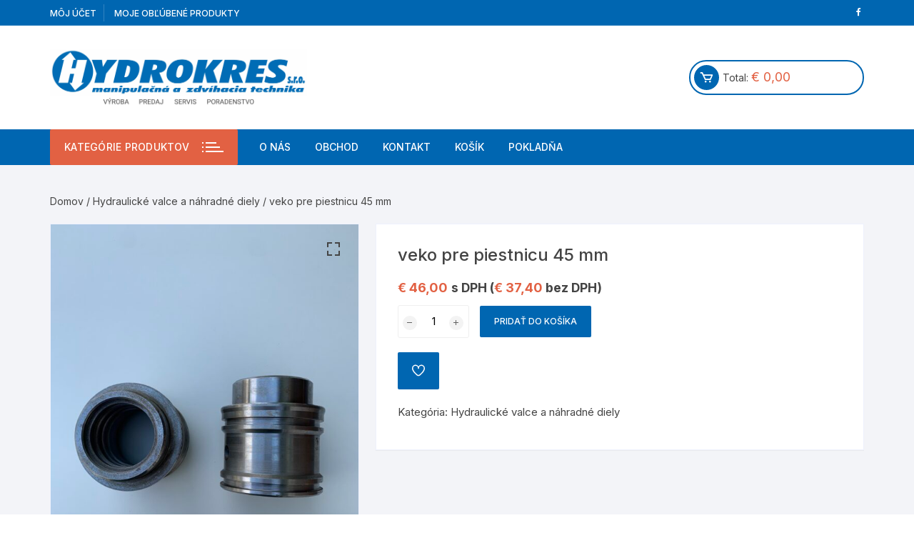

--- FILE ---
content_type: text/html; charset=UTF-8
request_url: https://hydrokres.sk/produkt/veko-pre-piestnicu-45-mm-2/
body_size: 18642
content:
<!doctype html>
<html lang="sk-SK">
<head>
	<meta charset="UTF-8">
	<meta name="viewport" content="width=device-width, initial-scale=1">
	<link rel="profile" href="https://gmpg.org/xfn/11">

					<script>document.documentElement.className = document.documentElement.className + ' yes-js js_active js'</script>
			<title>veko pre piestnicu 45 mm &#8211; Hydrokres</title>
<meta name='robots' content='max-image-preview:large' />
	<style>img:is([sizes="auto" i], [sizes^="auto," i]) { contain-intrinsic-size: 3000px 1500px }</style>
	<link rel='dns-prefetch' href='//fonts.googleapis.com' />
<link rel="alternate" type="application/rss+xml" title="RSS kanál: Hydrokres &raquo;" href="https://hydrokres.sk/feed/" />
<link rel="alternate" type="application/rss+xml" title="RSS kanál komentárov webu Hydrokres &raquo;" href="https://hydrokres.sk/comments/feed/" />
<link rel="alternate" type="application/rss+xml" title="RSS kanál komentárov webu Hydrokres &raquo; ku článku veko pre piestnicu 45 mm" href="https://hydrokres.sk/produkt/veko-pre-piestnicu-45-mm-2/feed/" />
<script type="text/javascript">
/* <![CDATA[ */
window._wpemojiSettings = {"baseUrl":"https:\/\/s.w.org\/images\/core\/emoji\/16.0.1\/72x72\/","ext":".png","svgUrl":"https:\/\/s.w.org\/images\/core\/emoji\/16.0.1\/svg\/","svgExt":".svg","source":{"concatemoji":"https:\/\/hydrokres.sk\/wp-includes\/js\/wp-emoji-release.min.js?ver=6.8.3"}};
/*! This file is auto-generated */
!function(s,n){var o,i,e;function c(e){try{var t={supportTests:e,timestamp:(new Date).valueOf()};sessionStorage.setItem(o,JSON.stringify(t))}catch(e){}}function p(e,t,n){e.clearRect(0,0,e.canvas.width,e.canvas.height),e.fillText(t,0,0);var t=new Uint32Array(e.getImageData(0,0,e.canvas.width,e.canvas.height).data),a=(e.clearRect(0,0,e.canvas.width,e.canvas.height),e.fillText(n,0,0),new Uint32Array(e.getImageData(0,0,e.canvas.width,e.canvas.height).data));return t.every(function(e,t){return e===a[t]})}function u(e,t){e.clearRect(0,0,e.canvas.width,e.canvas.height),e.fillText(t,0,0);for(var n=e.getImageData(16,16,1,1),a=0;a<n.data.length;a++)if(0!==n.data[a])return!1;return!0}function f(e,t,n,a){switch(t){case"flag":return n(e,"\ud83c\udff3\ufe0f\u200d\u26a7\ufe0f","\ud83c\udff3\ufe0f\u200b\u26a7\ufe0f")?!1:!n(e,"\ud83c\udde8\ud83c\uddf6","\ud83c\udde8\u200b\ud83c\uddf6")&&!n(e,"\ud83c\udff4\udb40\udc67\udb40\udc62\udb40\udc65\udb40\udc6e\udb40\udc67\udb40\udc7f","\ud83c\udff4\u200b\udb40\udc67\u200b\udb40\udc62\u200b\udb40\udc65\u200b\udb40\udc6e\u200b\udb40\udc67\u200b\udb40\udc7f");case"emoji":return!a(e,"\ud83e\udedf")}return!1}function g(e,t,n,a){var r="undefined"!=typeof WorkerGlobalScope&&self instanceof WorkerGlobalScope?new OffscreenCanvas(300,150):s.createElement("canvas"),o=r.getContext("2d",{willReadFrequently:!0}),i=(o.textBaseline="top",o.font="600 32px Arial",{});return e.forEach(function(e){i[e]=t(o,e,n,a)}),i}function t(e){var t=s.createElement("script");t.src=e,t.defer=!0,s.head.appendChild(t)}"undefined"!=typeof Promise&&(o="wpEmojiSettingsSupports",i=["flag","emoji"],n.supports={everything:!0,everythingExceptFlag:!0},e=new Promise(function(e){s.addEventListener("DOMContentLoaded",e,{once:!0})}),new Promise(function(t){var n=function(){try{var e=JSON.parse(sessionStorage.getItem(o));if("object"==typeof e&&"number"==typeof e.timestamp&&(new Date).valueOf()<e.timestamp+604800&&"object"==typeof e.supportTests)return e.supportTests}catch(e){}return null}();if(!n){if("undefined"!=typeof Worker&&"undefined"!=typeof OffscreenCanvas&&"undefined"!=typeof URL&&URL.createObjectURL&&"undefined"!=typeof Blob)try{var e="postMessage("+g.toString()+"("+[JSON.stringify(i),f.toString(),p.toString(),u.toString()].join(",")+"));",a=new Blob([e],{type:"text/javascript"}),r=new Worker(URL.createObjectURL(a),{name:"wpTestEmojiSupports"});return void(r.onmessage=function(e){c(n=e.data),r.terminate(),t(n)})}catch(e){}c(n=g(i,f,p,u))}t(n)}).then(function(e){for(var t in e)n.supports[t]=e[t],n.supports.everything=n.supports.everything&&n.supports[t],"flag"!==t&&(n.supports.everythingExceptFlag=n.supports.everythingExceptFlag&&n.supports[t]);n.supports.everythingExceptFlag=n.supports.everythingExceptFlag&&!n.supports.flag,n.DOMReady=!1,n.readyCallback=function(){n.DOMReady=!0}}).then(function(){return e}).then(function(){var e;n.supports.everything||(n.readyCallback(),(e=n.source||{}).concatemoji?t(e.concatemoji):e.wpemoji&&e.twemoji&&(t(e.twemoji),t(e.wpemoji)))}))}((window,document),window._wpemojiSettings);
/* ]]> */
</script>
<style id='wp-emoji-styles-inline-css' type='text/css'>

	img.wp-smiley, img.emoji {
		display: inline !important;
		border: none !important;
		box-shadow: none !important;
		height: 1em !important;
		width: 1em !important;
		margin: 0 0.07em !important;
		vertical-align: -0.1em !important;
		background: none !important;
		padding: 0 !important;
	}
</style>
<link rel='stylesheet' id='wp-block-library-css' href='https://hydrokres.sk/wp-includes/css/dist/block-library/style.min.css?ver=6.8.3' type='text/css' media='all' />
<style id='classic-theme-styles-inline-css' type='text/css'>
/*! This file is auto-generated */
.wp-block-button__link{color:#fff;background-color:#32373c;border-radius:9999px;box-shadow:none;text-decoration:none;padding:calc(.667em + 2px) calc(1.333em + 2px);font-size:1.125em}.wp-block-file__button{background:#32373c;color:#fff;text-decoration:none}
</style>
<link rel='stylesheet' id='jquery-selectBox-css' href='https://hydrokres.sk/wp-content/plugins/yith-woocommerce-wishlist/assets/css/jquery.selectBox.css?ver=1.2.0' type='text/css' media='all' />
<link rel='stylesheet' id='woocommerce_prettyPhoto_css-css' href='//hydrokres.sk/wp-content/plugins/woocommerce/assets/css/prettyPhoto.css?ver=3.1.6' type='text/css' media='all' />
<link rel='stylesheet' id='yith-wcwl-main-css' href='https://hydrokres.sk/wp-content/plugins/yith-woocommerce-wishlist/assets/css/style.css?ver=4.11.0' type='text/css' media='all' />
<style id='yith-wcwl-main-inline-css' type='text/css'>
 :root { --color-add-to-wishlist-background: #333333; --color-add-to-wishlist-text: #FFFFFF; --color-add-to-wishlist-border: #333333; --color-add-to-wishlist-background-hover: #333333; --color-add-to-wishlist-text-hover: #FFFFFF; --color-add-to-wishlist-border-hover: #333333; --rounded-corners-radius: 16px; --add-to-cart-rounded-corners-radius: 16px; --color-headers-background: #F4F4F4; --feedback-duration: 3s } 
 :root { --color-add-to-wishlist-background: #333333; --color-add-to-wishlist-text: #FFFFFF; --color-add-to-wishlist-border: #333333; --color-add-to-wishlist-background-hover: #333333; --color-add-to-wishlist-text-hover: #FFFFFF; --color-add-to-wishlist-border-hover: #333333; --rounded-corners-radius: 16px; --add-to-cart-rounded-corners-radius: 16px; --color-headers-background: #F4F4F4; --feedback-duration: 3s } 
</style>
<style id='global-styles-inline-css' type='text/css'>
:root{--wp--preset--aspect-ratio--square: 1;--wp--preset--aspect-ratio--4-3: 4/3;--wp--preset--aspect-ratio--3-4: 3/4;--wp--preset--aspect-ratio--3-2: 3/2;--wp--preset--aspect-ratio--2-3: 2/3;--wp--preset--aspect-ratio--16-9: 16/9;--wp--preset--aspect-ratio--9-16: 9/16;--wp--preset--color--black: #000000;--wp--preset--color--cyan-bluish-gray: #abb8c3;--wp--preset--color--white: #ffffff;--wp--preset--color--pale-pink: #f78da7;--wp--preset--color--vivid-red: #cf2e2e;--wp--preset--color--luminous-vivid-orange: #ff6900;--wp--preset--color--luminous-vivid-amber: #fcb900;--wp--preset--color--light-green-cyan: #7bdcb5;--wp--preset--color--vivid-green-cyan: #00d084;--wp--preset--color--pale-cyan-blue: #8ed1fc;--wp--preset--color--vivid-cyan-blue: #0693e3;--wp--preset--color--vivid-purple: #9b51e0;--wp--preset--gradient--vivid-cyan-blue-to-vivid-purple: linear-gradient(135deg,rgba(6,147,227,1) 0%,rgb(155,81,224) 100%);--wp--preset--gradient--light-green-cyan-to-vivid-green-cyan: linear-gradient(135deg,rgb(122,220,180) 0%,rgb(0,208,130) 100%);--wp--preset--gradient--luminous-vivid-amber-to-luminous-vivid-orange: linear-gradient(135deg,rgba(252,185,0,1) 0%,rgba(255,105,0,1) 100%);--wp--preset--gradient--luminous-vivid-orange-to-vivid-red: linear-gradient(135deg,rgba(255,105,0,1) 0%,rgb(207,46,46) 100%);--wp--preset--gradient--very-light-gray-to-cyan-bluish-gray: linear-gradient(135deg,rgb(238,238,238) 0%,rgb(169,184,195) 100%);--wp--preset--gradient--cool-to-warm-spectrum: linear-gradient(135deg,rgb(74,234,220) 0%,rgb(151,120,209) 20%,rgb(207,42,186) 40%,rgb(238,44,130) 60%,rgb(251,105,98) 80%,rgb(254,248,76) 100%);--wp--preset--gradient--blush-light-purple: linear-gradient(135deg,rgb(255,206,236) 0%,rgb(152,150,240) 100%);--wp--preset--gradient--blush-bordeaux: linear-gradient(135deg,rgb(254,205,165) 0%,rgb(254,45,45) 50%,rgb(107,0,62) 100%);--wp--preset--gradient--luminous-dusk: linear-gradient(135deg,rgb(255,203,112) 0%,rgb(199,81,192) 50%,rgb(65,88,208) 100%);--wp--preset--gradient--pale-ocean: linear-gradient(135deg,rgb(255,245,203) 0%,rgb(182,227,212) 50%,rgb(51,167,181) 100%);--wp--preset--gradient--electric-grass: linear-gradient(135deg,rgb(202,248,128) 0%,rgb(113,206,126) 100%);--wp--preset--gradient--midnight: linear-gradient(135deg,rgb(2,3,129) 0%,rgb(40,116,252) 100%);--wp--preset--font-size--small: 13px;--wp--preset--font-size--medium: 20px;--wp--preset--font-size--large: 36px;--wp--preset--font-size--x-large: 42px;--wp--preset--spacing--20: 0.44rem;--wp--preset--spacing--30: 0.67rem;--wp--preset--spacing--40: 1rem;--wp--preset--spacing--50: 1.5rem;--wp--preset--spacing--60: 2.25rem;--wp--preset--spacing--70: 3.38rem;--wp--preset--spacing--80: 5.06rem;--wp--preset--shadow--natural: 6px 6px 9px rgba(0, 0, 0, 0.2);--wp--preset--shadow--deep: 12px 12px 50px rgba(0, 0, 0, 0.4);--wp--preset--shadow--sharp: 6px 6px 0px rgba(0, 0, 0, 0.2);--wp--preset--shadow--outlined: 6px 6px 0px -3px rgba(255, 255, 255, 1), 6px 6px rgba(0, 0, 0, 1);--wp--preset--shadow--crisp: 6px 6px 0px rgba(0, 0, 0, 1);}:where(.is-layout-flex){gap: 0.5em;}:where(.is-layout-grid){gap: 0.5em;}body .is-layout-flex{display: flex;}.is-layout-flex{flex-wrap: wrap;align-items: center;}.is-layout-flex > :is(*, div){margin: 0;}body .is-layout-grid{display: grid;}.is-layout-grid > :is(*, div){margin: 0;}:where(.wp-block-columns.is-layout-flex){gap: 2em;}:where(.wp-block-columns.is-layout-grid){gap: 2em;}:where(.wp-block-post-template.is-layout-flex){gap: 1.25em;}:where(.wp-block-post-template.is-layout-grid){gap: 1.25em;}.has-black-color{color: var(--wp--preset--color--black) !important;}.has-cyan-bluish-gray-color{color: var(--wp--preset--color--cyan-bluish-gray) !important;}.has-white-color{color: var(--wp--preset--color--white) !important;}.has-pale-pink-color{color: var(--wp--preset--color--pale-pink) !important;}.has-vivid-red-color{color: var(--wp--preset--color--vivid-red) !important;}.has-luminous-vivid-orange-color{color: var(--wp--preset--color--luminous-vivid-orange) !important;}.has-luminous-vivid-amber-color{color: var(--wp--preset--color--luminous-vivid-amber) !important;}.has-light-green-cyan-color{color: var(--wp--preset--color--light-green-cyan) !important;}.has-vivid-green-cyan-color{color: var(--wp--preset--color--vivid-green-cyan) !important;}.has-pale-cyan-blue-color{color: var(--wp--preset--color--pale-cyan-blue) !important;}.has-vivid-cyan-blue-color{color: var(--wp--preset--color--vivid-cyan-blue) !important;}.has-vivid-purple-color{color: var(--wp--preset--color--vivid-purple) !important;}.has-black-background-color{background-color: var(--wp--preset--color--black) !important;}.has-cyan-bluish-gray-background-color{background-color: var(--wp--preset--color--cyan-bluish-gray) !important;}.has-white-background-color{background-color: var(--wp--preset--color--white) !important;}.has-pale-pink-background-color{background-color: var(--wp--preset--color--pale-pink) !important;}.has-vivid-red-background-color{background-color: var(--wp--preset--color--vivid-red) !important;}.has-luminous-vivid-orange-background-color{background-color: var(--wp--preset--color--luminous-vivid-orange) !important;}.has-luminous-vivid-amber-background-color{background-color: var(--wp--preset--color--luminous-vivid-amber) !important;}.has-light-green-cyan-background-color{background-color: var(--wp--preset--color--light-green-cyan) !important;}.has-vivid-green-cyan-background-color{background-color: var(--wp--preset--color--vivid-green-cyan) !important;}.has-pale-cyan-blue-background-color{background-color: var(--wp--preset--color--pale-cyan-blue) !important;}.has-vivid-cyan-blue-background-color{background-color: var(--wp--preset--color--vivid-cyan-blue) !important;}.has-vivid-purple-background-color{background-color: var(--wp--preset--color--vivid-purple) !important;}.has-black-border-color{border-color: var(--wp--preset--color--black) !important;}.has-cyan-bluish-gray-border-color{border-color: var(--wp--preset--color--cyan-bluish-gray) !important;}.has-white-border-color{border-color: var(--wp--preset--color--white) !important;}.has-pale-pink-border-color{border-color: var(--wp--preset--color--pale-pink) !important;}.has-vivid-red-border-color{border-color: var(--wp--preset--color--vivid-red) !important;}.has-luminous-vivid-orange-border-color{border-color: var(--wp--preset--color--luminous-vivid-orange) !important;}.has-luminous-vivid-amber-border-color{border-color: var(--wp--preset--color--luminous-vivid-amber) !important;}.has-light-green-cyan-border-color{border-color: var(--wp--preset--color--light-green-cyan) !important;}.has-vivid-green-cyan-border-color{border-color: var(--wp--preset--color--vivid-green-cyan) !important;}.has-pale-cyan-blue-border-color{border-color: var(--wp--preset--color--pale-cyan-blue) !important;}.has-vivid-cyan-blue-border-color{border-color: var(--wp--preset--color--vivid-cyan-blue) !important;}.has-vivid-purple-border-color{border-color: var(--wp--preset--color--vivid-purple) !important;}.has-vivid-cyan-blue-to-vivid-purple-gradient-background{background: var(--wp--preset--gradient--vivid-cyan-blue-to-vivid-purple) !important;}.has-light-green-cyan-to-vivid-green-cyan-gradient-background{background: var(--wp--preset--gradient--light-green-cyan-to-vivid-green-cyan) !important;}.has-luminous-vivid-amber-to-luminous-vivid-orange-gradient-background{background: var(--wp--preset--gradient--luminous-vivid-amber-to-luminous-vivid-orange) !important;}.has-luminous-vivid-orange-to-vivid-red-gradient-background{background: var(--wp--preset--gradient--luminous-vivid-orange-to-vivid-red) !important;}.has-very-light-gray-to-cyan-bluish-gray-gradient-background{background: var(--wp--preset--gradient--very-light-gray-to-cyan-bluish-gray) !important;}.has-cool-to-warm-spectrum-gradient-background{background: var(--wp--preset--gradient--cool-to-warm-spectrum) !important;}.has-blush-light-purple-gradient-background{background: var(--wp--preset--gradient--blush-light-purple) !important;}.has-blush-bordeaux-gradient-background{background: var(--wp--preset--gradient--blush-bordeaux) !important;}.has-luminous-dusk-gradient-background{background: var(--wp--preset--gradient--luminous-dusk) !important;}.has-pale-ocean-gradient-background{background: var(--wp--preset--gradient--pale-ocean) !important;}.has-electric-grass-gradient-background{background: var(--wp--preset--gradient--electric-grass) !important;}.has-midnight-gradient-background{background: var(--wp--preset--gradient--midnight) !important;}.has-small-font-size{font-size: var(--wp--preset--font-size--small) !important;}.has-medium-font-size{font-size: var(--wp--preset--font-size--medium) !important;}.has-large-font-size{font-size: var(--wp--preset--font-size--large) !important;}.has-x-large-font-size{font-size: var(--wp--preset--font-size--x-large) !important;}
:where(.wp-block-post-template.is-layout-flex){gap: 1.25em;}:where(.wp-block-post-template.is-layout-grid){gap: 1.25em;}
:where(.wp-block-columns.is-layout-flex){gap: 2em;}:where(.wp-block-columns.is-layout-grid){gap: 2em;}
:root :where(.wp-block-pullquote){font-size: 1.5em;line-height: 1.6;}
</style>
<link rel='stylesheet' id='photoswipe-css' href='https://hydrokres.sk/wp-content/plugins/woocommerce/assets/css/photoswipe/photoswipe.min.css?ver=10.3.7' type='text/css' media='all' />
<link rel='stylesheet' id='photoswipe-default-skin-css' href='https://hydrokres.sk/wp-content/plugins/woocommerce/assets/css/photoswipe/default-skin/default-skin.min.css?ver=10.3.7' type='text/css' media='all' />
<link rel='stylesheet' id='woocommerce-layout-css' href='https://hydrokres.sk/wp-content/plugins/woocommerce/assets/css/woocommerce-layout.css?ver=10.3.7' type='text/css' media='all' />
<link rel='stylesheet' id='woocommerce-smallscreen-css' href='https://hydrokres.sk/wp-content/plugins/woocommerce/assets/css/woocommerce-smallscreen.css?ver=10.3.7' type='text/css' media='only screen and (max-width: 768px)' />
<link rel='stylesheet' id='woocommerce-general-css' href='https://hydrokres.sk/wp-content/plugins/woocommerce/assets/css/woocommerce.css?ver=10.3.7' type='text/css' media='all' />
<style id='woocommerce-inline-inline-css' type='text/css'>
.woocommerce form .form-row .required { visibility: visible; }
</style>
<link rel='stylesheet' id='yith-quick-view-css' href='https://hydrokres.sk/wp-content/plugins/yith-woocommerce-quick-view/assets/css/yith-quick-view.css?ver=2.9.0' type='text/css' media='all' />
<style id='yith-quick-view-inline-css' type='text/css'>

				#yith-quick-view-modal .yith-quick-view-overlay{background:rgba( 0, 0, 0, 0.8)}
				#yith-quick-view-modal .yith-wcqv-main{background:#ffffff;}
				#yith-quick-view-close{color:#cdcdcd;}
				#yith-quick-view-close:hover{color:#ff0000;}
</style>
<link rel='stylesheet' id='brands-styles-css' href='https://hydrokres.sk/wp-content/plugins/woocommerce/assets/css/brands.css?ver=10.3.7' type='text/css' media='all' />
<link rel='stylesheet' id='orchid-store-style-css' href='https://hydrokres.sk/wp-content/themes/orchid-store/style.css?ver=1.5.15' type='text/css' media='all' />
<link rel='stylesheet' id='orchid-store-fonts-css' href='https://fonts.googleapis.com/css?family=Inter%3A400%2C500%2C600%2C700%2C800&#038;subset=latin%2Clatin-ext&#038;ver=1.5.15' type='text/css' media='all' />
<link rel='stylesheet' id='orchid-store-boxicons-css' href='https://hydrokres.sk/wp-content/themes/orchid-store/assets/fonts/boxicons/boxicons.css?ver=1.5.15' type='text/css' media='all' />
<link rel='stylesheet' id='orchid-store-fontawesome-css' href='https://hydrokres.sk/wp-content/themes/orchid-store/assets/fonts/fontawesome/fontawesome.css?ver=1.5.15' type='text/css' media='all' />
<link rel='stylesheet' id='orchid-store-main-style-css' href='https://hydrokres.sk/wp-content/themes/orchid-store/assets/dist/css/main-style.css?ver=1.5.15' type='text/css' media='all' />
<style id='orchid-store-main-style-inline-css' type='text/css'>
.editor-entry a,.quantity-button,.entry-404 h1 span,.banner-style-1 .caption span,.product-widget-style-2 .tab-nav ul li a.active{color:#0066b1;}button,.mobile-navigation,input[type='button'],input[type='reset'],input[type='submit'],.wp-block-search .wp-block-search__button,.wp-block-search.wp-block-search__text-button .wp-block-search__button,.entry-tags a,.entry-cats ul li a,.button-general,a.button-general,#yith-quick-view-close,.woocommerce .add_to_cart_button,.woocommerce #respond input#submit,.woocommerce input#submit,.woocommerce a.button,.woocommerce button.button,.woocommerce input.button,.woocommerce .cart .button,.woocommerce .cart input.button,.woocommerce button.button.alt,.woocommerce a.button.alt,.woocommerce input.button.alt,.orchid-backtotop,.category-nav li a:hover,.cta-style-1,.main-navigation,.header-style-1 .top-header,#yith-wcwl-popup-message,.header-style-1 .custom-search-entry button,.header-style-1 .custom-search-entry button:hover,.header-style-1 .custom-search .search-form button,.header-style-1 .wishlist-icon-container a > .item-count,.header-style-1 .mini-cart .trigger-mini-cart > .item-count,.masterheader .mini-cart button,.owl-carousel button.owl-dot.active,.woocommerce .added_to_cart.wc-forward,.woocommerce div.product .entry-summary .yith-wcwl-add-to-wishlist a,.default-post-wrap .page-head .entry-cats ul li a:hover,.woocommerce nav.woocommerce-pagination ul li a:hover,.woocommerce .widget_price_filter .ui-slider .ui-slider-range,.woocommerce .widget_price_filter .ui-slider .ui-slider-handle,.woocommerce-page #add_payment_method #payment div.payment_box,.woocommerce-cart #payment div.payment_box,.woocommerce-checkout #payment div.payment_box,.header-style-1 .wishlist-icon-container a,.wc-block-grid .wp-block-button__link,.os-about-widget .social-icons ul li a,.os-pagination .page-numbers,.woocommerce .woocommerce-pagination .page-numbers li span,.woocommerce .woocommerce-pagination .page-numbers li a,.woocommerce ul.products li .product-hover-items a,.woocommerce #respond input#submit.alt.disabled,.woocommerce #respond input#submit.alt:disabled,.woocommerce #respond input#submit.alt:disabled[disabled],.woocommerce a.button.alt.disabled,.woocommerce a.button.alt:disabled,.woocommerce a.button.alt:disabled[disabled],.woocommerce button.button.alt.disabled,.woocommerce button.button.alt:disabled,.woocommerce button.button.alt:disabled[disabled],.woocommerce input.button.alt.disabled,.woocommerce input.button.alt:disabled,.woocommerce input.button.alt:disabled:hover,.woocommerce input.button.alt:disabled[disabled],.product-widget-style-3 .owl-carousel .owl-nav button.owl-next,.product-widget-style-3 .owl-carousel .owl-nav button.owl-prev,.mobile-header-style-1 .bottom-block,.woocommerce-store-notice.demo_store,.addonify-add-to-wishlist-btn,.woocommerce ul.products li.product a.addonify-add-to-wishlist-btn.addonify-custom-wishlist-btn,.woocommerce-page ul.products li.product .product-hover-items a.addonify-add-to-wishlist-btn{background-color:#0066b1;}section .section-title h2:after,section .section-title h3:after{content:'';background-color:#0066b1;}.widget .widget-title h3:after{content:'';border-top-color:#0066b1;}.woocommerce-page .woocommerce-MyAccount-content p a{border-bottom-color:#0066b1;}#add_payment_method #payment div.payment_box::before,.woocommerce-cart #payment div.payment_box::before,.woocommerce-checkout #payment div.payment_box::before{content:'';border-bottom-color:#0066b1;}.category-nav ul,.masterheader .mini-cart,.header-style-1 .custom-search-entry,.header-style-1 .custom-search-entry .select-custom{border-color:#0066b1;}a:hover,.quantity-button:hover,.entry-metas ul li a:hover,.footer a:hover,.editor-entry a:hover,.widget_archive a:hover,.widget_categories a:hover,.widget_recent_entries a:hover,.widget_meta a:hover,.widget_product_categories a:hover,.widget_rss li a:hover,.widget_pages li a:hover,.widget_nav_menu li a:hover,.woocommerce-widget-layered-nav ul li a:hover,.widget_rss .widget-title h3 a:hover,.widget_rss ul li a:hover,.masterheader .social-icons ul li a:hover,.comments-area .comment-body .reply a:hover,.comments-area .comment-body .reply a:focus,.comments-area .comment-body .fn a:hover,.comments-area .comment-body .fn a:focus,.footer .widget_rss ul li a:hover,.comments-area .comment-body .fn:hover,.comments-area .comment-body .fn a:hover,.comments-area .comment-body .reply a:hover,.comments-area .comment-body .comment-metadata a:hover,.comments-area .comment-body .comment-metadata .edit-link:hover,.masterheader .topbar-items a:hover,.default-page-wrap .page-head .entry-metas ul li a:hover,.default-post-wrap .page-head .entry-metas ul li a:hover,.mini-cart-open .woocommerce.widget_shopping_cart .cart_list li a:hover,.woocommerce .woocommerce-breadcrumb a:hover,.breadcrumb-trail ul li a:hover,.os-page-breadcrumb-wrap .breadcrumb-trail ul li a:hover,.woocommerce .os-page-breadcrumb-wrap .woocommerce-breadcrumb a:hover,.os-breadcrumb-wrap ul li a:hover,.woocommerce-page a.edit:hover,.footer .footer-bottom p a:hover,.footer .copyrights a:hover,.footer .widget_nav_menu ul li a:hover,.footer .widget_rss .widget_title h3 a:hover,.footer .widget_tag_cloud .tagcloud a:hover,.wc-block-grid .wc-block-grid__product-title:hover,.site-navigation ul li .sub-menu.mega-menu-sub-menu li a:hover{color:#e26143;}button:hover,input[type='button']:hover,input[type='reset']:hover,input[type='submit']:hover,.wp-block-search .wp-block-search__button:hover,.wp-block-search.wp-block-search__text-button .wp-block-search__button:hover,.orchid-backtotop:hover,.entry-tags a:hover,.entry-cats ul li a:hover,.button-general:hover,a.button-general:hover,#yith-quick-view-close:hover,.woocommerce .add_to_cart_button:hover,.woocommerce #respond input#submit:hover,.woocommerce input#submit:hover,.woocommerce a.button:hover,.woocommerce button.button:hover,.woocommerce input.button:hover,.woocommerce .cart .button:hover,.woocommerce .cart input.button:hover,.woocommerce button.button.alt:hover,.woocommerce a.button.alt:hover,.woocommerce input.button.alt:hover,.masterheader .mini-cart button:hover,.woocommerce .product-hover-items a:hover,.owl-carousel .owl-nav button.owl-next:hover,.owl-carousel .owl-nav button.owl-prev:hover,.woocommerce .added_to_cart.wc-forward:hover,.category-navigation .cat-nav-trigger,.wc-block-grid .wp-block-button__link:hover,.header-style-1 .wishlist-icon-container a:hover,.header-style-1 .custom-search .search-form button:hover,.os-about-widget .social-icons ul li a:hover,.woocommerce ul.products li .product-hover-items a:hover,.woocommerce div.product .entry-summary .yith-wcwl-add-to-wishlist a:hover,.os-pagination .page-numbers.current,.os-pagination .page-numbers:hover,.woocommerce .woocommerce-pagination .page-numbers li a:hover,.woocommerce .woocommerce-pagination .page-numbers li .current,.woocommerce a.button.alt:disabled:hover,.woocommerce a.button.alt.disabled:hover,.woocommerce button.button.alt:disabled:hover,.woocommerce button.button.alt.disabled:hover,.woocommerce input.button.alt.disabled:hover,.woocommerce a.button.alt:disabled[disabled]:hover,.woocommerce #respond input#submit.alt:disabled:hover,.woocommerce #respond input#submit.alt.disabled:hover,.woocommerce button.button.alt:disabled[disabled]:hover,.woocommerce input.button.alt:disabled[disabled]:hover,.woocommerce #respond input#submit.alt:disabled[disabled]:hover,.product-widget-style-3 .owl-carousel .owl-nav button.owl-next:hover,.product-widget-style-3 .owl-carousel .owl-nav button.owl-prev:hover,.addonify-add-to-wishlist-btn:hover,.woocommerce ul.products li.product a.addonify-add-to-wishlist-btn.addonify-custom-wishlist-btn:hover,.woocommerce-page ul.products li.product .product-hover-items a.addonify-add-to-wishlist-btn:hover{background-color:#e26143;}@media ( min-width:992px ){.site-navigation ul li .sub-menu li a:hover,.site-navigation ul li .children li a:hover{background-color:#e26143;}}.widget_tag_cloud .tagcloud a:hover,.widget_product_tag_cloud .tagcloud a:hover{border-color:#e26143;}@media( min-width:1400px ){body.elementor-page .__os-container__,body.elementor-page .elementor-section-boxed>.elementor-container,.__os-container__{max-width:1300px;}}.excerpt a,.editor-entry a{text-decoration:underline;}
</style>
<script type="text/javascript" src="https://hydrokres.sk/wp-includes/js/jquery/jquery.min.js?ver=3.7.1" id="jquery-core-js"></script>
<script type="text/javascript" src="https://hydrokres.sk/wp-includes/js/jquery/jquery-migrate.min.js?ver=3.4.1" id="jquery-migrate-js"></script>
<script type="text/javascript" src="https://hydrokres.sk/wp-content/plugins/woocommerce/assets/js/jquery-blockui/jquery.blockUI.min.js?ver=2.7.0-wc.10.3.7" id="wc-jquery-blockui-js" defer="defer" data-wp-strategy="defer"></script>
<script type="text/javascript" id="wc-add-to-cart-js-extra">
/* <![CDATA[ */
var wc_add_to_cart_params = {"ajax_url":"\/wp-admin\/admin-ajax.php","wc_ajax_url":"\/?wc-ajax=%%endpoint%%","i18n_view_cart":"Zobrazi\u0165 ko\u0161\u00edk","cart_url":"https:\/\/hydrokres.sk\/kosik\/","is_cart":"","cart_redirect_after_add":"no"};
/* ]]> */
</script>
<script type="text/javascript" src="https://hydrokres.sk/wp-content/plugins/woocommerce/assets/js/frontend/add-to-cart.min.js?ver=10.3.7" id="wc-add-to-cart-js" defer="defer" data-wp-strategy="defer"></script>
<script type="text/javascript" src="https://hydrokres.sk/wp-content/plugins/woocommerce/assets/js/zoom/jquery.zoom.min.js?ver=1.7.21-wc.10.3.7" id="wc-zoom-js" defer="defer" data-wp-strategy="defer"></script>
<script type="text/javascript" src="https://hydrokres.sk/wp-content/plugins/woocommerce/assets/js/flexslider/jquery.flexslider.min.js?ver=2.7.2-wc.10.3.7" id="wc-flexslider-js" defer="defer" data-wp-strategy="defer"></script>
<script type="text/javascript" src="https://hydrokres.sk/wp-content/plugins/woocommerce/assets/js/photoswipe/photoswipe.min.js?ver=4.1.1-wc.10.3.7" id="wc-photoswipe-js" defer="defer" data-wp-strategy="defer"></script>
<script type="text/javascript" src="https://hydrokres.sk/wp-content/plugins/woocommerce/assets/js/photoswipe/photoswipe-ui-default.min.js?ver=4.1.1-wc.10.3.7" id="wc-photoswipe-ui-default-js" defer="defer" data-wp-strategy="defer"></script>
<script type="text/javascript" id="wc-single-product-js-extra">
/* <![CDATA[ */
var wc_single_product_params = {"i18n_required_rating_text":"Pros\u00edm ohodno\u0165te","i18n_rating_options":["1 z 5 hviezdi\u010diek","2 z 5 hviezdi\u010diek","3 z 5 hviezdi\u010diek","4 z 5 hviezdi\u010diek","5 z 5 hviezdi\u010diek"],"i18n_product_gallery_trigger_text":"Zobrazi\u0165 gal\u00e9riu obr\u00e1zkov na celej obrazovke","review_rating_required":"yes","flexslider":{"rtl":false,"animation":"slide","smoothHeight":true,"directionNav":false,"controlNav":"thumbnails","slideshow":false,"animationSpeed":500,"animationLoop":false,"allowOneSlide":false},"zoom_enabled":"1","zoom_options":[],"photoswipe_enabled":"1","photoswipe_options":{"shareEl":false,"closeOnScroll":false,"history":false,"hideAnimationDuration":0,"showAnimationDuration":0},"flexslider_enabled":"1"};
/* ]]> */
</script>
<script type="text/javascript" src="https://hydrokres.sk/wp-content/plugins/woocommerce/assets/js/frontend/single-product.min.js?ver=10.3.7" id="wc-single-product-js" defer="defer" data-wp-strategy="defer"></script>
<script type="text/javascript" src="https://hydrokres.sk/wp-content/plugins/woocommerce/assets/js/js-cookie/js.cookie.min.js?ver=2.1.4-wc.10.3.7" id="wc-js-cookie-js" defer="defer" data-wp-strategy="defer"></script>
<script type="text/javascript" id="woocommerce-js-extra">
/* <![CDATA[ */
var woocommerce_params = {"ajax_url":"\/wp-admin\/admin-ajax.php","wc_ajax_url":"\/?wc-ajax=%%endpoint%%","i18n_password_show":"Zobrazi\u0165 heslo","i18n_password_hide":"Skry\u0165 heslo"};
/* ]]> */
</script>
<script type="text/javascript" src="https://hydrokres.sk/wp-content/plugins/woocommerce/assets/js/frontend/woocommerce.min.js?ver=10.3.7" id="woocommerce-js" defer="defer" data-wp-strategy="defer"></script>
<link rel="https://api.w.org/" href="https://hydrokres.sk/wp-json/" /><link rel="alternate" title="JSON" type="application/json" href="https://hydrokres.sk/wp-json/wp/v2/product/2386" /><link rel="EditURI" type="application/rsd+xml" title="RSD" href="https://hydrokres.sk/xmlrpc.php?rsd" />
<meta name="generator" content="WordPress 6.8.3" />
<meta name="generator" content="WooCommerce 10.3.7" />
<link rel="canonical" href="https://hydrokres.sk/produkt/veko-pre-piestnicu-45-mm-2/" />
<link rel='shortlink' href='https://hydrokres.sk/?p=2386' />
<link rel="alternate" title="oEmbed (JSON)" type="application/json+oembed" href="https://hydrokres.sk/wp-json/oembed/1.0/embed?url=https%3A%2F%2Fhydrokres.sk%2Fprodukt%2Fveko-pre-piestnicu-45-mm-2%2F" />
<link rel="alternate" title="oEmbed (XML)" type="text/xml+oembed" href="https://hydrokres.sk/wp-json/oembed/1.0/embed?url=https%3A%2F%2Fhydrokres.sk%2Fprodukt%2Fveko-pre-piestnicu-45-mm-2%2F&#038;format=xml" />
	<noscript><style>.woocommerce-product-gallery{ opacity: 1 !important; }</style></noscript>
	<meta name="generator" content="Elementor 3.33.2; features: additional_custom_breakpoints; settings: css_print_method-external, google_font-enabled, font_display-auto">
			<style>
				.e-con.e-parent:nth-of-type(n+4):not(.e-lazyloaded):not(.e-no-lazyload),
				.e-con.e-parent:nth-of-type(n+4):not(.e-lazyloaded):not(.e-no-lazyload) * {
					background-image: none !important;
				}
				@media screen and (max-height: 1024px) {
					.e-con.e-parent:nth-of-type(n+3):not(.e-lazyloaded):not(.e-no-lazyload),
					.e-con.e-parent:nth-of-type(n+3):not(.e-lazyloaded):not(.e-no-lazyload) * {
						background-image: none !important;
					}
				}
				@media screen and (max-height: 640px) {
					.e-con.e-parent:nth-of-type(n+2):not(.e-lazyloaded):not(.e-no-lazyload),
					.e-con.e-parent:nth-of-type(n+2):not(.e-lazyloaded):not(.e-no-lazyload) * {
						background-image: none !important;
					}
				}
			</style>
					<style type="text/css">
							.site-title,
				.site-description {
					position: absolute;
					clip: rect(1px, 1px, 1px, 1px);
				}
						</style>
		<link rel="icon" href="https://hydrokres.sk/wp-content/uploads/2020/09/cropped-18118503_1296517507099101_8090119399266000873_n-1-32x32.png" sizes="32x32" />
<link rel="icon" href="https://hydrokres.sk/wp-content/uploads/2020/09/cropped-18118503_1296517507099101_8090119399266000873_n-1-192x192.png" sizes="192x192" />
<link rel="apple-touch-icon" href="https://hydrokres.sk/wp-content/uploads/2020/09/cropped-18118503_1296517507099101_8090119399266000873_n-1-180x180.png" />
<meta name="msapplication-TileImage" content="https://hydrokres.sk/wp-content/uploads/2020/09/cropped-18118503_1296517507099101_8090119399266000873_n-1-270x270.png" />
		<style type="text/css" id="wp-custom-css">
			.footer-bottom .os-col {
    -webkit-box-flex: 0;
    -ms-flex: 0 0 50%;
    flex: 0 0 50%;
    max-width: 50%;
    DISPLAY: none;
}

element.style {
}
a, body, textarea, input[type="text"], input[type="email"], input[type="url"], input[type="password"], ::-webkit-input-placeholder, #yith-wcwl-popup-message, .quantity-button, .woocommerce-message, .woocommerce-message:before, .menu-item-description, .woocommerce ul.products li.product .price, .woocommerce div.product p.price, .woocommerce div.product span.price, .woocommerce ul.products li.product .price ins, .woocommerce-checkout .checkout .col-2 h3 label, .woocommerce div.product p.price ins, .woocommerce div.product span.price ins, .header-style-1 .custom-search-entry input, .header-style-1 .custom-search-entry select, .wc-block-grid .wc-block-grid__product-title, .search-form button, form.search-form button[type="search"], .widget_search form button[type="submit"], .widget_product_search form button[type="submit"], .woocommerce .wishlist_table tr td.product-stock-status span.wishlist-in-stock, .select2-container--default .select2-selection--single .select2-selection__placeholder {
    color: #444;
}
.header-style-1 .custom-search-entry input {
    -webkit-box-flex: 0;
    -ms-flex: 0 0 100%;
    flex: 0 0 100%;
    max-width: 100%;
    padding: 0 60px 0 20px;
    color: #8d8d8d;
    margin: 0;
    line-height: 1;
    border-radius: 0;
    border: none;
    -webkit-box-shadow: none;
    box-shadow: none;
    font-size: 0px;
    height: 48px;
    background: transparent;
    background-color: transparent;
    overflow: hidden;
}

.woocommerce .woocommerce-Price-amount {
    font-size: 18px;
		color: #e26143;
}

.header-style-1 .custom-search-entry {
    display: -webkit-box;
    display: -ms-flexbox;
    display: flex;
    -webkit-box-orient: horizontal;
    -webkit-box-direction: normal;
    -ms-flex-direction: row;
    flex-direction: row;
    -ms-flex-wrap: wrap;
    flex-wrap: wrap;
    -webkit-box-pack: center;
    -ms-flex-pack: center;
    justify-content: center;
    -webkit-box-align: center;
    -ms-flex-align: center;
    align-items: center;
    -ms-flex-line-pack: center;
    align-content: center;
    position: relative;
    overflow: visible;
    border: none;
    height: 48px;
    border: 1px solid rgba(255,255,255,0.2);
    border-radius: 30px;
    -webkit-border-radius: 30px;
    -moz-border-radius: 30px;
    -ms-border-radius: 30px;
    display:none;
}

.custom-logo {
	max-width: 250%;
	width: 55rem;
}

@media only screen and (max-width: 800px) {
	.custom-logo {
		max-width: 120%;
	}
}		</style>
		</head>

<body class="wp-singular product-template-default single single-product postid-2386 wp-custom-logo wp-theme-orchid-store theme-orchid-store woocommerce woocommerce-page woocommerce-no-js no-sidebar woocommerce-active elementor-default elementor-kit-74">
		<div id="page" class="site __os-page-wrap__">

		<a class="skip-link screen-reader-text" href="#content">
			Skip to content		</a>

		<header class="masterheader desktop-header header-style-1">
	<div class="header-inner">
					<div class="top-header">
				<div class="__os-container__">
					<div class="os-row">
						<div class="os-col left-col">
							<div class="topbar-items">
											<nav id="top-header-menu" class="top-header-menu">
				<ul id="menu-ucet" class="menu"><li id="nav-menu-item-71" class="main-menu-item  menu-item-even menu-item-depth-0 menu-item menu-item-type-post_type menu-item-object-page"><a href="https://hydrokres.sk/moj-ucet/" class="menu-link main-menu-link">Môj účet</a></li>
<li id="nav-menu-item-1160" class="main-menu-item  menu-item-even menu-item-depth-0 menu-item menu-item-type-post_type menu-item-object-page"><a href="https://hydrokres.sk/wishlist/" class="menu-link main-menu-link">Moje obľúbené produkty</a></li>
</ul>			</nav><!-- .site-navigation.site-navigation -->
										</div><!-- .topbar-items -->
						</div><!-- .os-col.left-col -->
													<div class="os-col right-col">
								<div class="social-icons">
									<ul class="social-icons-list">
																					<li>
												<a href="https://www.facebook.com/hydrokres"></a>
											</li>
																				</ul>
								</div><!-- // social-icons -->
							</div><!-- .os-col.right-col -->
												</div><!-- .os-row -->
				</div><!-- .__os-container__ -->
			</div><!-- .top-header -->
					<div class="mid-header">
			<div class="__os-container__">
				<div class="os-row no-wishlist-icon no-product-search-form">
					<div class="os-col logo-col">
								<div class="site-branding">
			<a href="https://hydrokres.sk/" class="custom-logo-link" rel="home"><img fetchpriority="high" width="2860" height="674" src="https://hydrokres.sk/wp-content/uploads/2020/09/cropped-HK-logo.png" class="custom-logo" alt="Hydrokres" decoding="async" srcset="https://hydrokres.sk/wp-content/uploads/2020/09/cropped-HK-logo.png 2860w, https://hydrokres.sk/wp-content/uploads/2020/09/cropped-HK-logo-300x71.png 300w, https://hydrokres.sk/wp-content/uploads/2020/09/cropped-HK-logo-1024x241.png 1024w, https://hydrokres.sk/wp-content/uploads/2020/09/cropped-HK-logo-768x181.png 768w, https://hydrokres.sk/wp-content/uploads/2020/09/cropped-HK-logo-1536x362.png 1536w, https://hydrokres.sk/wp-content/uploads/2020/09/cropped-HK-logo-2048x483.png 2048w, https://hydrokres.sk/wp-content/uploads/2020/09/cropped-HK-logo-600x141.png 600w" sizes="(max-width: 2860px) 100vw, 2860px" /></a>		</div><!-- site-branding -->
							</div><!-- .os-col.logo-col -->
											<div class="os-col extra-col">
							<div class="aside-right">
																	<div class="wishlist-minicart-wrapper">
										<div class="wishlist-minicart-inner">
												<div class="mini-cart">
			<button class="trigger-mini-cart">
				<i class='bx bx-cart'></i>
							</button><!-- .trigger-mini-cart -->
			<span class="cart-amount">Total:				<span class="price">	                
					<span class="woocommerce-Price-amount amount os-minicart-amount">
						<span class="woocommerce-Price-amount amount"><span class="woocommerce-Price-currencySymbol">&euro;</span>&nbsp;0,00</span>					</span>
				</span><!-- .price -->
			</span><!-- .cart-amount -->
							<div class="mini-cart-open">
					<div class="mini-cart-items">
						<div class="widget woocommerce widget_shopping_cart"><div class="widget_shopping_cart_content"></div></div>					</div><!-- .mini-cart-tems -->
				</div><!-- .mini-cart-open -->
						</div><!-- .mini-cart -->
												</div><!-- . wishlist-minicart-inner -->
									</div>
																</div><!-- .aside-right -->
						</div><!-- .os-col.extra-col -->
										</div><!-- .os-row -->
			</div><!-- .__os-container__ -->
		</div><!-- .mid-header -->
		<div class="bottom-header">
			<div class="main-navigation"> 
				<div class="__os-container__">
					<div class="os-row os-nav-row ">
													<div class="os-col os-nav-col-left">
								<div class="category-navigation">
									<button class="cat-nav-trigger">
																					<span class="title">KATEGÓRIE PRODUKTOV</span>
																					<span class="icon">
											<span class="line"></span>
											<span class="line"></span>
											<span class="line"></span>
										</span>
									</button><!-- . cat-nav-trigger -->

													<ul class="category-navigation-list">
											<li>
							<a
								href="https://hydrokres.sk/kategoria-produktu/hydraulicke-lisy/"
								title="Hydraulické lisy"
							>
								Hydraulické lisy							</a>
						</li>
												<li>
							<a
								href="https://hydrokres.sk/kategoria-produktu/hydraulicke-pumpy-a-valce/"
								title="Hydraulické pumpy a valce"
							>
								Hydraulické pumpy a valce							</a>
						</li>
												<li>
							<a
								href="https://hydrokres.sk/kategoria-produktu/hydraulicke-valce-a-nahradne-diely/"
								title="Hydraulické valce a náhradné diely"
							>
								Hydraulické valce a náhradné diely							</a>
						</li>
												<li>
							<a
								href="https://hydrokres.sk/kategoria-produktu/hydraulicke-valce-a-nahradnie-diely/"
								title="Hydraulické valce a náhradné diely"
							>
								Hydraulické valce a náhradné diely							</a>
						</li>
												<li>
							<a
								href="https://hydrokres.sk/kategoria-produktu/kolesa-pre-manipulacnu-techniku/"
								title="Kolesá pre manipulačnú techniku"
							>
								Kolesá pre manipulačnú techniku							</a>
						</li>
												<li>
							<a
								href="https://hydrokres.sk/kategoria-produktu/kolieska-pre-nizkozdvizne-voziky/"
								title="Kolieska pre nízkozdvižné vozíky"
							>
								Kolieska pre nízkozdvižné vozíky							</a>
						</li>
												<li>
							<a
								href="https://hydrokres.sk/kategoria-produktu/mechanicke-zdvihaky-a-kladkostroje/"
								title="Mechanické zdviháky a kladkostroje"
							>
								Mechanické zdviháky a kladkostroje							</a>
						</li>
												<li>
							<a
								href="https://hydrokres.sk/kategoria-produktu/nizkozdvizne-voziky/nahradne-diely-pre-nizkozdvizne-voziky/"
								title="Náhradné diely pre nízkozdvižné vozíky"
							>
								Náhradné diely pre nízkozdvižné vozíky							</a>
						</li>
												<li>
							<a
								href="https://hydrokres.sk/kategoria-produktu/nizkozdvizne-voziky/nahradne-diely-ac25/"
								title="Náhradne diely pre nízkozdvižné vozíky AC25, ACL20, NF25"
							>
								Náhradne diely pre nízkozdvižné vozíky AC25, ACL20, NF25							</a>
						</li>
												<li>
							<a
								href="https://hydrokres.sk/kategoria-produktu/rudle/nahradne-diely-pre-rudle/"
								title="Náhradné diely pre rudle"
							>
								Náhradné diely pre rudle							</a>
						</li>
												<li>
							<a
								href="https://hydrokres.sk/kategoria-produktu/nizkozdvizne-voziky/"
								title="Nízkozdvižné vozíky"
							>
								Nízkozdvižné vozíky							</a>
						</li>
												<li>
							<a
								href="https://hydrokres.sk/kategoria-produktu/noznicove-voziky/"
								title="Nožnicové vozíky"
							>
								Nožnicové vozíky							</a>
						</li>
												<li>
							<a
								href="https://hydrokres.sk/kategoria-produktu/plosinove-voziky/"
								title="Plošinové vozíky"
							>
								Plošinové vozíky							</a>
						</li>
												<li>
							<a
								href="https://hydrokres.sk/kategoria-produktu/rudle/"
								title="Rudle"
							>
								Rudle							</a>
						</li>
												<li>
							<a
								href="https://hydrokres.sk/kategoria-produktu/transportne-plosiny-a-podvozky/"
								title="Transportné plošiny a podvozky"
							>
								Transportné plošiny a podvozky							</a>
						</li>
												<li>
							<a
								href="https://hydrokres.sk/kategoria-produktu/voziky-s-elektrickym-zdvihom-a-pojazdom/"
								title="Vozíky s elektrickým zdvihom a pojazdom"
							>
								Vozíky s elektrickým zdvihom a pojazdom							</a>
						</li>
												<li>
							<a
								href="https://hydrokres.sk/kategoria-produktu/vysokozdvizne-voziky/"
								title="Vysokozdvižné vozíky"
							>
								Vysokozdvižné vozíky							</a>
						</li>
												<li>
							<a
								href="https://hydrokres.sk/kategoria-produktu/zdvihacie-plosiny-pojazdne/"
								title="Zdvíhacie plošiny pojazdné"
							>
								Zdvíhacie plošiny pojazdné							</a>
						</li>
												<li>
							<a
								href="https://hydrokres.sk/kategoria-produktu/zdvihaky/"
								title="Zdviháky"
							>
								Zdviháky							</a>
						</li>
												<li>
							<a
								href="https://hydrokres.sk/kategoria-produktu/zeriavove-voziky/"
								title="Žeriavové vozíky"
							>
								Žeriavové vozíky							</a>
						</li>
										</ul><!-- .primary-menu -->
												</div><!-- .site-navigation category-navigation -->
							</div><!-- .os-col.os-nav-col-left -->
													<div class="os-col os-nav-col-right">
							<div class="menu-toggle">
								<button class="mobile-menu-toggle-btn">
									<span class="hamburger-bar"></span>
									<span class="hamburger-bar"></span>
									<span class="hamburger-bar"></span>
								</button>
							</div><!-- .meu-toggle -->
									<nav id="site-navigation" class="site-navigation">
			<ul id="primary-menu" class="primary-menu"><li id="nav-menu-item-66" class="main-menu-item  menu-item-even menu-item-depth-0 menu-item menu-item-type-post_type menu-item-object-page"><a href="https://hydrokres.sk/o-nas/" class="menu-link main-menu-link">O nás</a></li>
<li id="nav-menu-item-67" class="main-menu-item  menu-item-even menu-item-depth-0 menu-item menu-item-type-post_type menu-item-object-page current_page_parent"><a href="https://hydrokres.sk/obchod/" class="menu-link main-menu-link">Obchod</a></li>
<li id="nav-menu-item-68" class="main-menu-item  menu-item-even menu-item-depth-0 menu-item menu-item-type-post_type menu-item-object-page"><a href="https://hydrokres.sk/kontakt/" class="menu-link main-menu-link">Kontakt</a></li>
<li id="nav-menu-item-69" class="main-menu-item  menu-item-even menu-item-depth-0 menu-item menu-item-type-post_type menu-item-object-page"><a href="https://hydrokres.sk/kosik/" class="menu-link main-menu-link">Košík</a></li>
<li id="nav-menu-item-70" class="main-menu-item  menu-item-even menu-item-depth-0 menu-item menu-item-type-post_type menu-item-object-page"><a href="https://hydrokres.sk/kontrola-objednavky/" class="menu-link main-menu-link">Pokladňa</a></li>
</ul>		</nav><!-- .site-navigation.site-navigation -->
								</div><!-- // os-col os-nav-col-right -->
					</div><!-- // os-row os-nav-row -->
				</div><!-- .__os-container__ -->
			</div><!-- .main-navigation -->
		</div><!-- .bottom-header -->
	</div><!-- .header-inner -->
</header><!-- .masterheader.header-style-1 -->
<header class="masterheader mobile-header header-style-1 mobile-header-style-1">
	<div class="header-inner">
					<div class="top-header top-block">
				<div class="__os-container__">
					<div class="block-entry os-row">
													<div class="social-icons flex-col">
								<ul class="social-icons-list">
																	<li>
										<a href="https://www.facebook.com/hydrokres"></a>
									</li>
																	</ul>
							</div><!-- // social-icons -->
												</div><!-- // block-entry -->
				</div><!-- // __os-container__ -->
			</div><!-- // top-block -->
					<div class="mid-block">
			<div class="__os-container__">
				<div class="block-entry os-row">
					<div class="branding flex-col">
								<div class="site-branding">
			<a href="https://hydrokres.sk/" class="custom-logo-link" rel="home"><img fetchpriority="high" width="2860" height="674" src="https://hydrokres.sk/wp-content/uploads/2020/09/cropped-HK-logo.png" class="custom-logo" alt="Hydrokres" decoding="async" srcset="https://hydrokres.sk/wp-content/uploads/2020/09/cropped-HK-logo.png 2860w, https://hydrokres.sk/wp-content/uploads/2020/09/cropped-HK-logo-300x71.png 300w, https://hydrokres.sk/wp-content/uploads/2020/09/cropped-HK-logo-1024x241.png 1024w, https://hydrokres.sk/wp-content/uploads/2020/09/cropped-HK-logo-768x181.png 768w, https://hydrokres.sk/wp-content/uploads/2020/09/cropped-HK-logo-1536x362.png 1536w, https://hydrokres.sk/wp-content/uploads/2020/09/cropped-HK-logo-2048x483.png 2048w, https://hydrokres.sk/wp-content/uploads/2020/09/cropped-HK-logo-600x141.png 600w" sizes="(max-width: 2860px) 100vw, 2860px" /></a>		</div><!-- site-branding -->
							</div><!-- .branding flex-col -->
											<div class="header-items flex-col">
							<div class="flex-row">
																	<div class="minicart-column flex-col">
												<div class="mini-cart">
			<button class="trigger-mini-cart">
				<i class='bx bx-cart'></i>
							</button><!-- .trigger-mini-cart -->
			<span class="cart-amount">Total:				<span class="price">	                
					<span class="woocommerce-Price-amount amount os-minicart-amount">
						<span class="woocommerce-Price-amount amount"><span class="woocommerce-Price-currencySymbol">&euro;</span>&nbsp;0,00</span>					</span>
				</span><!-- .price -->
			</span><!-- .cart-amount -->
							<div class="mini-cart-open">
					<div class="mini-cart-items">
						<div class="widget woocommerce widget_shopping_cart"><div class="widget_shopping_cart_content"></div></div>					</div><!-- .mini-cart-tems -->
				</div><!-- .mini-cart-open -->
						</div><!-- .mini-cart -->
											</div><!-- // mincart-column flex-col -->
																</div><!-- // flex-row -->
						</div><!-- // header-items -->
										</div><!-- // block-entry -->
			</div><!-- // __os-container__ -->
		</div><!-- // mid-block -->
		<div class="bottom-block">
			<div class="__os-container__">
				<div class="block-entry">
					<div class="flex-row">
						<div class="flex-col left">
						<div class="nav-col">
							<div class="menu-toggle">
								<button class="mobile-menu-toggle-btn">
									<span class="hamburger-bar"></span>
									<span class="hamburger-bar"></span>
									<span class="hamburger-bar"></span>
								</button>
							</div><!-- .meu-toggle -->
									<nav id="site-navigation" class="site-navigation">
			<ul id="primary-menu" class="primary-menu"><li id="nav-menu-item-66" class="main-menu-item  menu-item-even menu-item-depth-0 menu-item menu-item-type-post_type menu-item-object-page"><a href="https://hydrokres.sk/o-nas/" class="menu-link main-menu-link">O nás</a></li>
<li id="nav-menu-item-67" class="main-menu-item  menu-item-even menu-item-depth-0 menu-item menu-item-type-post_type menu-item-object-page current_page_parent"><a href="https://hydrokres.sk/obchod/" class="menu-link main-menu-link">Obchod</a></li>
<li id="nav-menu-item-68" class="main-menu-item  menu-item-even menu-item-depth-0 menu-item menu-item-type-post_type menu-item-object-page"><a href="https://hydrokres.sk/kontakt/" class="menu-link main-menu-link">Kontakt</a></li>
<li id="nav-menu-item-69" class="main-menu-item  menu-item-even menu-item-depth-0 menu-item menu-item-type-post_type menu-item-object-page"><a href="https://hydrokres.sk/kosik/" class="menu-link main-menu-link">Košík</a></li>
<li id="nav-menu-item-70" class="main-menu-item  menu-item-even menu-item-depth-0 menu-item menu-item-type-post_type menu-item-object-page"><a href="https://hydrokres.sk/kontrola-objednavky/" class="menu-link main-menu-link">Pokladňa</a></li>
</ul>		</nav><!-- .site-navigation.site-navigation -->
								</div><!-- // nav-col -->
						</div><!-- // flex-col left -->
						<div class="flex-col right">
							<div class="flex-row">
																	<div class="cat-menu-col flex-col">
										<div class="special-cat-menu">
											<button class="cat-nav-trigger">
												<span class="icon">
													<span class="line"></span>
													<span class="line"></span>
													<span class="line"></span>
												</span>
											</button>
										</div><!-- // special-cat-menu -->
									</div><!-- // cat-menu-col -->
																</div><!-- // flex-row -->
						</div><!-- // flex-col right -->
					</div><!-- // fex-row -->
				</div><!-- // block-entry -->
			</div><!-- // __os-container__ -->
							<nav class="category-navigation special-navigation">
									<ul class="category-navigation-list">
											<li>
							<a
								href="https://hydrokres.sk/kategoria-produktu/hydraulicke-lisy/"
								title="Hydraulické lisy"
							>
								Hydraulické lisy							</a>
						</li>
												<li>
							<a
								href="https://hydrokres.sk/kategoria-produktu/hydraulicke-pumpy-a-valce/"
								title="Hydraulické pumpy a valce"
							>
								Hydraulické pumpy a valce							</a>
						</li>
												<li>
							<a
								href="https://hydrokres.sk/kategoria-produktu/hydraulicke-valce-a-nahradne-diely/"
								title="Hydraulické valce a náhradné diely"
							>
								Hydraulické valce a náhradné diely							</a>
						</li>
												<li>
							<a
								href="https://hydrokres.sk/kategoria-produktu/hydraulicke-valce-a-nahradnie-diely/"
								title="Hydraulické valce a náhradné diely"
							>
								Hydraulické valce a náhradné diely							</a>
						</li>
												<li>
							<a
								href="https://hydrokres.sk/kategoria-produktu/kolesa-pre-manipulacnu-techniku/"
								title="Kolesá pre manipulačnú techniku"
							>
								Kolesá pre manipulačnú techniku							</a>
						</li>
												<li>
							<a
								href="https://hydrokres.sk/kategoria-produktu/kolieska-pre-nizkozdvizne-voziky/"
								title="Kolieska pre nízkozdvižné vozíky"
							>
								Kolieska pre nízkozdvižné vozíky							</a>
						</li>
												<li>
							<a
								href="https://hydrokres.sk/kategoria-produktu/mechanicke-zdvihaky-a-kladkostroje/"
								title="Mechanické zdviháky a kladkostroje"
							>
								Mechanické zdviháky a kladkostroje							</a>
						</li>
												<li>
							<a
								href="https://hydrokres.sk/kategoria-produktu/nizkozdvizne-voziky/nahradne-diely-pre-nizkozdvizne-voziky/"
								title="Náhradné diely pre nízkozdvižné vozíky"
							>
								Náhradné diely pre nízkozdvižné vozíky							</a>
						</li>
												<li>
							<a
								href="https://hydrokres.sk/kategoria-produktu/nizkozdvizne-voziky/nahradne-diely-ac25/"
								title="Náhradne diely pre nízkozdvižné vozíky AC25, ACL20, NF25"
							>
								Náhradne diely pre nízkozdvižné vozíky AC25, ACL20, NF25							</a>
						</li>
												<li>
							<a
								href="https://hydrokres.sk/kategoria-produktu/rudle/nahradne-diely-pre-rudle/"
								title="Náhradné diely pre rudle"
							>
								Náhradné diely pre rudle							</a>
						</li>
												<li>
							<a
								href="https://hydrokres.sk/kategoria-produktu/nizkozdvizne-voziky/"
								title="Nízkozdvižné vozíky"
							>
								Nízkozdvižné vozíky							</a>
						</li>
												<li>
							<a
								href="https://hydrokres.sk/kategoria-produktu/noznicove-voziky/"
								title="Nožnicové vozíky"
							>
								Nožnicové vozíky							</a>
						</li>
												<li>
							<a
								href="https://hydrokres.sk/kategoria-produktu/plosinove-voziky/"
								title="Plošinové vozíky"
							>
								Plošinové vozíky							</a>
						</li>
												<li>
							<a
								href="https://hydrokres.sk/kategoria-produktu/rudle/"
								title="Rudle"
							>
								Rudle							</a>
						</li>
												<li>
							<a
								href="https://hydrokres.sk/kategoria-produktu/transportne-plosiny-a-podvozky/"
								title="Transportné plošiny a podvozky"
							>
								Transportné plošiny a podvozky							</a>
						</li>
												<li>
							<a
								href="https://hydrokres.sk/kategoria-produktu/voziky-s-elektrickym-zdvihom-a-pojazdom/"
								title="Vozíky s elektrickým zdvihom a pojazdom"
							>
								Vozíky s elektrickým zdvihom a pojazdom							</a>
						</li>
												<li>
							<a
								href="https://hydrokres.sk/kategoria-produktu/vysokozdvizne-voziky/"
								title="Vysokozdvižné vozíky"
							>
								Vysokozdvižné vozíky							</a>
						</li>
												<li>
							<a
								href="https://hydrokres.sk/kategoria-produktu/zdvihacie-plosiny-pojazdne/"
								title="Zdvíhacie plošiny pojazdné"
							>
								Zdvíhacie plošiny pojazdné							</a>
						</li>
												<li>
							<a
								href="https://hydrokres.sk/kategoria-produktu/zdvihaky/"
								title="Zdviháky"
							>
								Zdviháky							</a>
						</li>
												<li>
							<a
								href="https://hydrokres.sk/kategoria-produktu/zeriavove-voziky/"
								title="Žeriavové vozíky"
							>
								Žeriavové vozíky							</a>
						</li>
										</ul><!-- .primary-menu -->
								</nav><!-- // special-navigation -->
						</div><!-- // bottom-block -->
	</div><!-- // header-inner -->
</header><!-- .mobile-header header-style-1 -->
<aside class="mobile-navigation canvas" data-auto-focus="true">
	<div class="canvas-inner">
		<div class="canvas-container-entry">
			<div class="canvas-close-container">
				<button class="trigger-mob-nav-close"><i class='bx bx-x'></i></button>
			</div><!-- // canvas-close-container -->
			<div class="top-header-menu-entry">
							<nav id="top-header-menu" class="top-header-menu">
				<ul id="menu-ucet-1" class="menu"><li id="nav-menu-item-71" class="main-menu-item  menu-item-even menu-item-depth-0 menu-item menu-item-type-post_type menu-item-object-page"><a href="https://hydrokres.sk/moj-ucet/" class="menu-link main-menu-link">Môj účet</a></li>
<li id="nav-menu-item-1160" class="main-menu-item  menu-item-even menu-item-depth-0 menu-item menu-item-type-post_type menu-item-object-page"><a href="https://hydrokres.sk/wishlist/" class="menu-link main-menu-link">Moje obľúbené produkty</a></li>
</ul>			</nav><!-- .site-navigation.site-navigation -->
						</div><!-- // secondary-navigation -->
			<div class="mobile-nav-entry">
						<nav id="site-navigation" class="site-navigation">
			<ul id="primary-menu" class="primary-menu"><li id="nav-menu-item-66" class="main-menu-item  menu-item-even menu-item-depth-0 menu-item menu-item-type-post_type menu-item-object-page"><a href="https://hydrokres.sk/o-nas/" class="menu-link main-menu-link">O nás</a></li>
<li id="nav-menu-item-67" class="main-menu-item  menu-item-even menu-item-depth-0 menu-item menu-item-type-post_type menu-item-object-page current_page_parent"><a href="https://hydrokres.sk/obchod/" class="menu-link main-menu-link">Obchod</a></li>
<li id="nav-menu-item-68" class="main-menu-item  menu-item-even menu-item-depth-0 menu-item menu-item-type-post_type menu-item-object-page"><a href="https://hydrokres.sk/kontakt/" class="menu-link main-menu-link">Kontakt</a></li>
<li id="nav-menu-item-69" class="main-menu-item  menu-item-even menu-item-depth-0 menu-item menu-item-type-post_type menu-item-object-page"><a href="https://hydrokres.sk/kosik/" class="menu-link main-menu-link">Košík</a></li>
<li id="nav-menu-item-70" class="main-menu-item  menu-item-even menu-item-depth-0 menu-item menu-item-type-post_type menu-item-object-page"><a href="https://hydrokres.sk/kontrola-objednavky/" class="menu-link main-menu-link">Pokladňa</a></li>
</ul>		</nav><!-- .site-navigation.site-navigation -->
					</div><!-- // mobile-nav-entry -->
		</div><!-- // canvas-container-entry -->
	</div><!-- // canvas-inner -->
</aside><!-- // mobile-navigation-canvas -->
<div class="mobile-navigation-mask"></div><!-- // mobile-navigation-mask -->

		<div id="content" class="site-content">

	<div class="inner-page-wrap __os-woo-page-wrap__">
					<div class="os-page-breadcrumb-wrap">
					<div class="__os-container__">
						<div class="os-breadcrumb">
							<nav class="woocommerce-breadcrumb" aria-label="Breadcrumb"><a href="https://hydrokres.sk">Domov</a>&nbsp;&#47;&nbsp;<a href="https://hydrokres.sk/kategoria-produktu/hydraulicke-valce-a-nahradnie-diely/">Hydraulické valce a náhradné diely</a>&nbsp;&#47;&nbsp;veko pre piestnicu 45 mm</nav>						</div><!-- .os-breadcrumb -->
					</div><!-- .__os-container__ -->
				</div><!-- .os-product-single-breadcrumb-wrap -->
					<div class="inner-entry">
		<div class="__os-container__">
			<div class="row">
				<div class="col-lg-12">
					<div id="primary" class="content-area">
						<div id="main" class="site-main">
							<div class="__os-woo-entry__">
								
					
			<div class="woocommerce-notices-wrapper"></div><div id="product-2386" class="product type-product post-2386 status-publish first instock product_cat-hydraulicke-valce-a-nahradnie-diely has-post-thumbnail taxable shipping-taxable purchasable product-type-simple">

	<div class="woocommerce-product-gallery woocommerce-product-gallery--with-images woocommerce-product-gallery--columns-4 images" data-columns="4" style="opacity: 0; transition: opacity .25s ease-in-out;">
	<div class="woocommerce-product-gallery__wrapper">
		<div data-thumb="https://hydrokres.sk/wp-content/uploads/2022/07/V4-100x100.jpg" data-thumb-alt="veko pre piestnicu 45 mm" data-thumb-srcset="https://hydrokres.sk/wp-content/uploads/2022/07/V4-100x100.jpg 100w, https://hydrokres.sk/wp-content/uploads/2022/07/V4-150x150.jpg 150w, https://hydrokres.sk/wp-content/uploads/2022/07/V4-300x300.jpg 300w"  data-thumb-sizes="(max-width: 100px) 100vw, 100px" class="woocommerce-product-gallery__image"><a href="https://hydrokres.sk/wp-content/uploads/2022/07/V4-scaled.jpg"><img width="600" height="800" src="https://hydrokres.sk/wp-content/uploads/2022/07/V4-600x800.jpg" class="wp-post-image" alt="veko pre piestnicu 45 mm" data-caption="" data-src="https://hydrokres.sk/wp-content/uploads/2022/07/V4-scaled.jpg" data-large_image="https://hydrokres.sk/wp-content/uploads/2022/07/V4-scaled.jpg" data-large_image_width="1920" data-large_image_height="2560" decoding="async" srcset="https://hydrokres.sk/wp-content/uploads/2022/07/V4-600x800.jpg 600w, https://hydrokres.sk/wp-content/uploads/2022/07/V4-225x300.jpg 225w, https://hydrokres.sk/wp-content/uploads/2022/07/V4-768x1024.jpg 768w, https://hydrokres.sk/wp-content/uploads/2022/07/V4-1152x1536.jpg 1152w, https://hydrokres.sk/wp-content/uploads/2022/07/V4-1536x2048.jpg 1536w, https://hydrokres.sk/wp-content/uploads/2022/07/V4-scaled.jpg 1920w" sizes="(max-width: 600px) 100vw, 600px" /></a></div>	</div>
</div>

	<div class="summary entry-summary">
		<h1 class="product_title entry-title">veko pre piestnicu 45 mm</h1><p class="price"><span class="woocommerce-Price-amount amount"><bdi><span class="woocommerce-Price-currencySymbol">&euro;</span>&nbsp;46,00</bdi></span> <small class="woocommerce-price-suffix">s DPH (<span class="woocommerce-Price-amount amount"><bdi><span class="woocommerce-Price-currencySymbol">&euro;</span>&nbsp;37,40</bdi></span> bez DPH)</small></p>

	
	<form class="cart" action="https://hydrokres.sk/produkt/veko-pre-piestnicu-45-mm-2/" method="post" enctype='multipart/form-data'>
		
				<div class="os-quantity-wrapper">
			<button type="button" class="woo-quantity-btn woo-quantity-minus" ><i class='bx bx-minus' ></i></button>
		<div class="quantity">
		<label class="screen-reader-text" for="quantity_6977a1d47f482">množstvo veko pre piestnicu 45 mm</label>
	<input
		type="number"
				id="quantity_6977a1d47f482"
		class="input-text qty text"
		name="quantity"
		value="1"
		aria-label="Množstvo produktu"
				min="1"
							step="1"
			placeholder=""
			inputmode="numeric"
			autocomplete="off"
			/>
	</div>
			<button type="button" class="woo-quantity-btn woo-quantity-plus" ><i class='bx bx-plus'></i></button>
		</div>
		
		<button type="submit" name="add-to-cart" value="2386" class="single_add_to_cart_button button alt">Pridať do košíka</button>

			</form>

	

<div
	class="yith-wcwl-add-to-wishlist add-to-wishlist-2386 yith-wcwl-add-to-wishlist--link-style yith-wcwl-add-to-wishlist--single wishlist-fragment on-first-load"
	data-fragment-ref="2386"
	data-fragment-options="{&quot;base_url&quot;:&quot;&quot;,&quot;product_id&quot;:2386,&quot;parent_product_id&quot;:0,&quot;product_type&quot;:&quot;simple&quot;,&quot;is_single&quot;:true,&quot;in_default_wishlist&quot;:false,&quot;show_view&quot;:true,&quot;browse_wishlist_text&quot;:&quot;Zobrazi\u0165 zoznam&quot;,&quot;already_in_wishslist_text&quot;:&quot;Produkt je zaraden\u00fd medzi ob\u013e\u00faben\u00e9&quot;,&quot;product_added_text&quot;:&quot;Produkt pridan\u00fd&quot;,&quot;available_multi_wishlist&quot;:false,&quot;disable_wishlist&quot;:false,&quot;show_count&quot;:false,&quot;ajax_loading&quot;:false,&quot;loop_position&quot;:&quot;after_add_to_cart&quot;,&quot;item&quot;:&quot;add_to_wishlist&quot;}"
>
						<!-- ADD TO WISHLIST -->
			<div class="yith-wcwl-add-button">
	<a
		href="?add_to_wishlist=2386&#038;_wpnonce=b895f8133c"
		rel="nofollow"
		data-product-id="2386"
		data-product-type="simple"
		data-original-product-id="0"
		class="button-general wish-list-button os-tooltip add_to_wishlist single_add_to_wishlist"
		data-title="Pridať medzi obľúbené"
		data-tippy-content="Pridať medzi obľúbené">
		<span class="icon">
			<svg xmlns="http://www.w3.org/2000/svg" viewBox="0 0 24 24" fill="currentColor"><path d="M17.5,1.917a6.4,6.4,0,0,0-5.5,3.3,6.4,6.4,0,0,0-5.5-3.3A6.8,6.8,0,0,0,0,8.967c0,4.547,4.786,9.513,8.8,12.88a4.974,4.974,0,0,0,6.4,0C19.214,18.48,24,13.514,24,8.967A6.8,6.8,0,0,0,17.5,1.917Zm-3.585,18.4a2.973,2.973,0,0,1-3.83,0C4.947,16.006,2,11.87,2,8.967a4.8,4.8,0,0,1,4.5-5.05A4.8,4.8,0,0,1,11,8.967a1,1,0,0,0,2,0,4.8,4.8,0,0,1,4.5-5.05A4.8,4.8,0,0,1,22,8.967C22,11.87,19.053,16.006,13.915,20.313Z"/></svg>
		</span>
		<span class="text skip-link screen-reader-text">Pridať medzi obľúbené</span>
	</a>
</div>

			<!-- COUNT TEXT -->
						</div>
<div class="product_meta">

	
	
	<span class="posted_in">Kategória: <a href="https://hydrokres.sk/kategoria-produktu/hydraulicke-valce-a-nahradnie-diely/" rel="tag">Hydraulické valce a náhradné diely</a></span>
	
	
</div>
	</div>

	
	<div class="woocommerce-tabs wc-tabs-wrapper">
		<ul class="tabs wc-tabs" role="tablist">
							<li role="presentation" class="reviews_tab" id="tab-title-reviews">
					<a href="#tab-reviews" role="tab" aria-controls="tab-reviews">
						Recenzie (0)					</a>
				</li>
					</ul>
					<div class="woocommerce-Tabs-panel woocommerce-Tabs-panel--reviews panel entry-content wc-tab" id="tab-reviews" role="tabpanel" aria-labelledby="tab-title-reviews">
				<div id="reviews" class="woocommerce-Reviews">
	<div id="comments">
		<h2 class="woocommerce-Reviews-title">
			Recenzie		</h2>

					<p class="woocommerce-noreviews">Nikto zatiaľ nepridal hodnotenie.</p>
			</div>

			<div id="review_form_wrapper">
			<div id="review_form">
					<div id="respond" class="comment-respond">
		<span id="reply-title" class="comment-reply-title" role="heading" aria-level="3">Pridajte prvú recenziu pre &ldquo;veko pre piestnicu 45 mm&rdquo; <small><a rel="nofollow" id="cancel-comment-reply-link" href="/produkt/veko-pre-piestnicu-45-mm-2/#respond" style="display:none;">Zrušiť odpoveď</a></small></span><p class="must-log-in">Musíte byť <a href="https://hydrokres.sk/moj-ucet/">prihlásený</a> pre pridanie hodnotenia.</p>	</div><!-- #respond -->
				</div>
		</div>
	
	<div class="clear"></div>
</div>
			</div>
		
			</div>


	<section class="related products">

					<h2>Súvisiace produkty</h2>
				<ul class="products columns-3 os-mobile-col-1">


			
					<li class="product type-product post-2369 status-publish first instock product_cat-hydraulicke-valce-a-nahradnie-diely has-post-thumbnail taxable shipping-taxable purchasable product-type-simple">
	<div class="product-main-wrap">
		<div class="product-thumb-wrap">
			<a href="https://hydrokres.sk/produkt/2369/" class="woocommerce-LoopProduct-link woocommerce-loop-product__link"><img width="300" height="300" src="https://hydrokres.sk/wp-content/uploads/2022/07/O1-300x300.jpg" class="attachment-woocommerce_thumbnail size-woocommerce_thumbnail" alt="oko navarovacie s ložiskom GE25" decoding="async" srcset="https://hydrokres.sk/wp-content/uploads/2022/07/O1-300x300.jpg 300w, https://hydrokres.sk/wp-content/uploads/2022/07/O1-150x150.jpg 150w, https://hydrokres.sk/wp-content/uploads/2022/07/O1-100x100.jpg 100w" sizes="(max-width: 300px) 100vw, 300px" /></a>		<div class="product-hover-items">
								<a 
						class="os-tooltip view-product yith-wcqv-button" 
						data-product_id="2369" 
						data-tippy-content="Rýchly náhľad" href="#">
						<span class="icon">
							<svg xmlns="http://www.w3.org/2000/svg" viewBox="0 0 24 24"><path d="M23.707,22.293l-5.969-5.969a10.016,10.016,0,1,0-1.414,1.414l5.969,5.969a1,1,0,0,0,1.414-1.414ZM10,18a8,8,0,1,1,8-8A8.009,8.009,0,0,1,10,18Z" /></svg>						</span>
					</a>
										
<div
	class="yith-wcwl-add-to-wishlist add-to-wishlist-2369 yith-wcwl-add-to-wishlist--link-style wishlist-fragment on-first-load"
	data-fragment-ref="2369"
	data-fragment-options="{&quot;base_url&quot;:&quot;&quot;,&quot;product_id&quot;:2369,&quot;parent_product_id&quot;:0,&quot;product_type&quot;:&quot;simple&quot;,&quot;is_single&quot;:false,&quot;in_default_wishlist&quot;:false,&quot;show_view&quot;:false,&quot;browse_wishlist_text&quot;:&quot;Zobrazi\u0165 zoznam&quot;,&quot;already_in_wishslist_text&quot;:&quot;Produkt je zaraden\u00fd medzi ob\u013e\u00faben\u00e9&quot;,&quot;product_added_text&quot;:&quot;Produkt pridan\u00fd&quot;,&quot;available_multi_wishlist&quot;:false,&quot;disable_wishlist&quot;:false,&quot;show_count&quot;:false,&quot;ajax_loading&quot;:false,&quot;loop_position&quot;:&quot;after_add_to_cart&quot;,&quot;item&quot;:&quot;add_to_wishlist&quot;}"
>
						<!-- ADD TO WISHLIST -->
			<div class="yith-wcwl-add-button">
	<a
		href="?add_to_wishlist=2369&#038;_wpnonce=b895f8133c"
		rel="nofollow"
		data-product-id="2369"
		data-product-type="simple"
		data-original-product-id="0"
		class="button-general wish-list-button os-tooltip add_to_wishlist single_add_to_wishlist"
		data-title="Pridať medzi obľúbené"
		data-tippy-content="Pridať medzi obľúbené">
		<span class="icon">
			<svg xmlns="http://www.w3.org/2000/svg" viewBox="0 0 24 24" fill="currentColor"><path d="M17.5,1.917a6.4,6.4,0,0,0-5.5,3.3,6.4,6.4,0,0,0-5.5-3.3A6.8,6.8,0,0,0,0,8.967c0,4.547,4.786,9.513,8.8,12.88a4.974,4.974,0,0,0,6.4,0C19.214,18.48,24,13.514,24,8.967A6.8,6.8,0,0,0,17.5,1.917Zm-3.585,18.4a2.973,2.973,0,0,1-3.83,0C4.947,16.006,2,11.87,2,8.967a4.8,4.8,0,0,1,4.5-5.05A4.8,4.8,0,0,1,11,8.967a1,1,0,0,0,2,0,4.8,4.8,0,0,1,4.5-5.05A4.8,4.8,0,0,1,22,8.967C22,11.87,19.053,16.006,13.915,20.313Z"/></svg>
		</span>
		<span class="text skip-link screen-reader-text">Pridať medzi obľúbené</span>
	</a>
</div>

			<!-- COUNT TEXT -->
						</div>
							</div><!-- .product-hover-items -->
				</div>

		<div class="product-info-wrap">
			<a href="https://hydrokres.sk/produkt/2369/" class="woocommerce-LoopProduct-link woocommerce-loop-product__link"><h2 class="woocommerce-loop-product__title">oko navarovacie s ložiskom GE25</h2></a>
	<span class="price"><span class="woocommerce-Price-amount amount"><bdi><span class="woocommerce-Price-currencySymbol">&euro;</span>&nbsp;12,00</bdi></span> <small class="woocommerce-price-suffix">s DPH (<span class="woocommerce-Price-amount amount"><bdi><span class="woocommerce-Price-currencySymbol">&euro;</span>&nbsp;9,76</bdi></span> bez DPH)</small></span>
				<div class="custom-cart-btn">
					<a href="/produkt/veko-pre-piestnicu-45-mm-2/?add-to-cart=2369" data-quantity="1" class="button product_type_simple add_to_cart_button ajax_add_to_cart" data-product_id="2369" data-product_sku="" aria-label="Pridať do košíka: „oko navarovacie s ložiskom GE25“" rel="nofollow" data-success_message="„oko navarovacie s ložiskom GE25“ bol pridaný do vášho košíka" role="button">Pridať do košíka</a>	<span id="woocommerce_loop_add_to_cart_link_describedby_2369" class="screen-reader-text">
			</span>
				</div>
						</div>
	</div><!-- .bg-white product-main-wrap -->
</li>

			
					<li class="product type-product post-2382 status-publish instock product_cat-hydraulicke-valce-a-nahradnie-diely has-post-thumbnail taxable shipping-taxable purchasable product-type-simple">
	<div class="product-main-wrap">
		<div class="product-thumb-wrap">
			<a href="https://hydrokres.sk/produkt/oko-navarovacie-s-loziskom-ge30/" class="woocommerce-LoopProduct-link woocommerce-loop-product__link"><img loading="lazy" width="300" height="300" src="https://hydrokres.sk/wp-content/uploads/2022/07/O2-300x300.jpg" class="attachment-woocommerce_thumbnail size-woocommerce_thumbnail" alt="oko navarovacie s ložiskom GE30" decoding="async" srcset="https://hydrokres.sk/wp-content/uploads/2022/07/O2-300x300.jpg 300w, https://hydrokres.sk/wp-content/uploads/2022/07/O2-150x150.jpg 150w, https://hydrokres.sk/wp-content/uploads/2022/07/O2-100x100.jpg 100w" sizes="(max-width: 300px) 100vw, 300px" /></a>		<div class="product-hover-items">
								<a 
						class="os-tooltip view-product yith-wcqv-button" 
						data-product_id="2382" 
						data-tippy-content="Rýchly náhľad" href="#">
						<span class="icon">
							<svg xmlns="http://www.w3.org/2000/svg" viewBox="0 0 24 24"><path d="M23.707,22.293l-5.969-5.969a10.016,10.016,0,1,0-1.414,1.414l5.969,5.969a1,1,0,0,0,1.414-1.414ZM10,18a8,8,0,1,1,8-8A8.009,8.009,0,0,1,10,18Z" /></svg>						</span>
					</a>
										
<div
	class="yith-wcwl-add-to-wishlist add-to-wishlist-2382 yith-wcwl-add-to-wishlist--link-style wishlist-fragment on-first-load"
	data-fragment-ref="2382"
	data-fragment-options="{&quot;base_url&quot;:&quot;&quot;,&quot;product_id&quot;:2382,&quot;parent_product_id&quot;:0,&quot;product_type&quot;:&quot;simple&quot;,&quot;is_single&quot;:false,&quot;in_default_wishlist&quot;:false,&quot;show_view&quot;:false,&quot;browse_wishlist_text&quot;:&quot;Zobrazi\u0165 zoznam&quot;,&quot;already_in_wishslist_text&quot;:&quot;Produkt je zaraden\u00fd medzi ob\u013e\u00faben\u00e9&quot;,&quot;product_added_text&quot;:&quot;Produkt pridan\u00fd&quot;,&quot;available_multi_wishlist&quot;:false,&quot;disable_wishlist&quot;:false,&quot;show_count&quot;:false,&quot;ajax_loading&quot;:false,&quot;loop_position&quot;:&quot;after_add_to_cart&quot;,&quot;item&quot;:&quot;add_to_wishlist&quot;}"
>
						<!-- ADD TO WISHLIST -->
			<div class="yith-wcwl-add-button">
	<a
		href="?add_to_wishlist=2382&#038;_wpnonce=b895f8133c"
		rel="nofollow"
		data-product-id="2382"
		data-product-type="simple"
		data-original-product-id="0"
		class="button-general wish-list-button os-tooltip add_to_wishlist single_add_to_wishlist"
		data-title="Pridať medzi obľúbené"
		data-tippy-content="Pridať medzi obľúbené">
		<span class="icon">
			<svg xmlns="http://www.w3.org/2000/svg" viewBox="0 0 24 24" fill="currentColor"><path d="M17.5,1.917a6.4,6.4,0,0,0-5.5,3.3,6.4,6.4,0,0,0-5.5-3.3A6.8,6.8,0,0,0,0,8.967c0,4.547,4.786,9.513,8.8,12.88a4.974,4.974,0,0,0,6.4,0C19.214,18.48,24,13.514,24,8.967A6.8,6.8,0,0,0,17.5,1.917Zm-3.585,18.4a2.973,2.973,0,0,1-3.83,0C4.947,16.006,2,11.87,2,8.967a4.8,4.8,0,0,1,4.5-5.05A4.8,4.8,0,0,1,11,8.967a1,1,0,0,0,2,0,4.8,4.8,0,0,1,4.5-5.05A4.8,4.8,0,0,1,22,8.967C22,11.87,19.053,16.006,13.915,20.313Z"/></svg>
		</span>
		<span class="text skip-link screen-reader-text">Pridať medzi obľúbené</span>
	</a>
</div>

			<!-- COUNT TEXT -->
						</div>
							</div><!-- .product-hover-items -->
				</div>

		<div class="product-info-wrap">
			<a href="https://hydrokres.sk/produkt/oko-navarovacie-s-loziskom-ge30/" class="woocommerce-LoopProduct-link woocommerce-loop-product__link"><h2 class="woocommerce-loop-product__title">oko navarovacie s ložiskom GE30</h2></a>
	<span class="price"><span class="woocommerce-Price-amount amount"><bdi><span class="woocommerce-Price-currencySymbol">&euro;</span>&nbsp;14,40</bdi></span> <small class="woocommerce-price-suffix">s DPH (<span class="woocommerce-Price-amount amount"><bdi><span class="woocommerce-Price-currencySymbol">&euro;</span>&nbsp;11,71</bdi></span> bez DPH)</small></span>
				<div class="custom-cart-btn">
					<a href="/produkt/veko-pre-piestnicu-45-mm-2/?add-to-cart=2382" data-quantity="1" class="button product_type_simple add_to_cart_button ajax_add_to_cart" data-product_id="2382" data-product_sku="" aria-label="Pridať do košíka: „oko navarovacie s ložiskom GE30“" rel="nofollow" data-success_message="„oko navarovacie s ložiskom GE30“ bol pridaný do vášho košíka" role="button">Pridať do košíka</a>	<span id="woocommerce_loop_add_to_cart_link_describedby_2382" class="screen-reader-text">
			</span>
				</div>
						</div>
	</div><!-- .bg-white product-main-wrap -->
</li>

			
					<li class="product type-product post-2834 status-publish last instock product_cat-hydraulicke-valce-a-nahradnie-diely has-post-thumbnail taxable shipping-taxable purchasable product-type-simple">
	<div class="product-main-wrap">
		<div class="product-thumb-wrap">
			<a href="https://hydrokres.sk/produkt/hydraulicky-valec-2-cinny-hv-70-36-650/" class="woocommerce-LoopProduct-link woocommerce-loop-product__link"><img loading="lazy" width="300" height="300" src="https://hydrokres.sk/wp-content/uploads/2025/01/650-1-300x300.jpeg" class="attachment-woocommerce_thumbnail size-woocommerce_thumbnail" alt="hydraulický valec 2 - činný HV 70/36-650" decoding="async" srcset="https://hydrokres.sk/wp-content/uploads/2025/01/650-1-300x300.jpeg 300w, https://hydrokres.sk/wp-content/uploads/2025/01/650-1-150x150.jpeg 150w, https://hydrokres.sk/wp-content/uploads/2025/01/650-1-100x100.jpeg 100w" sizes="(max-width: 300px) 100vw, 300px" /></a>		<div class="product-hover-items">
								<a 
						class="os-tooltip view-product yith-wcqv-button" 
						data-product_id="2834" 
						data-tippy-content="Rýchly náhľad" href="#">
						<span class="icon">
							<svg xmlns="http://www.w3.org/2000/svg" viewBox="0 0 24 24"><path d="M23.707,22.293l-5.969-5.969a10.016,10.016,0,1,0-1.414,1.414l5.969,5.969a1,1,0,0,0,1.414-1.414ZM10,18a8,8,0,1,1,8-8A8.009,8.009,0,0,1,10,18Z" /></svg>						</span>
					</a>
										
<div
	class="yith-wcwl-add-to-wishlist add-to-wishlist-2834 yith-wcwl-add-to-wishlist--link-style wishlist-fragment on-first-load"
	data-fragment-ref="2834"
	data-fragment-options="{&quot;base_url&quot;:&quot;&quot;,&quot;product_id&quot;:2834,&quot;parent_product_id&quot;:0,&quot;product_type&quot;:&quot;simple&quot;,&quot;is_single&quot;:false,&quot;in_default_wishlist&quot;:false,&quot;show_view&quot;:false,&quot;browse_wishlist_text&quot;:&quot;Zobrazi\u0165 zoznam&quot;,&quot;already_in_wishslist_text&quot;:&quot;Produkt je zaraden\u00fd medzi ob\u013e\u00faben\u00e9&quot;,&quot;product_added_text&quot;:&quot;Produkt pridan\u00fd&quot;,&quot;available_multi_wishlist&quot;:false,&quot;disable_wishlist&quot;:false,&quot;show_count&quot;:false,&quot;ajax_loading&quot;:false,&quot;loop_position&quot;:&quot;after_add_to_cart&quot;,&quot;item&quot;:&quot;add_to_wishlist&quot;}"
>
						<!-- ADD TO WISHLIST -->
			<div class="yith-wcwl-add-button">
	<a
		href="?add_to_wishlist=2834&#038;_wpnonce=b895f8133c"
		rel="nofollow"
		data-product-id="2834"
		data-product-type="simple"
		data-original-product-id="0"
		class="button-general wish-list-button os-tooltip add_to_wishlist single_add_to_wishlist"
		data-title="Pridať medzi obľúbené"
		data-tippy-content="Pridať medzi obľúbené">
		<span class="icon">
			<svg xmlns="http://www.w3.org/2000/svg" viewBox="0 0 24 24" fill="currentColor"><path d="M17.5,1.917a6.4,6.4,0,0,0-5.5,3.3,6.4,6.4,0,0,0-5.5-3.3A6.8,6.8,0,0,0,0,8.967c0,4.547,4.786,9.513,8.8,12.88a4.974,4.974,0,0,0,6.4,0C19.214,18.48,24,13.514,24,8.967A6.8,6.8,0,0,0,17.5,1.917Zm-3.585,18.4a2.973,2.973,0,0,1-3.83,0C4.947,16.006,2,11.87,2,8.967a4.8,4.8,0,0,1,4.5-5.05A4.8,4.8,0,0,1,11,8.967a1,1,0,0,0,2,0,4.8,4.8,0,0,1,4.5-5.05A4.8,4.8,0,0,1,22,8.967C22,11.87,19.053,16.006,13.915,20.313Z"/></svg>
		</span>
		<span class="text skip-link screen-reader-text">Pridať medzi obľúbené</span>
	</a>
</div>

			<!-- COUNT TEXT -->
						</div>
							</div><!-- .product-hover-items -->
				</div>

		<div class="product-info-wrap">
			<a href="https://hydrokres.sk/produkt/hydraulicky-valec-2-cinny-hv-70-36-650/" class="woocommerce-LoopProduct-link woocommerce-loop-product__link"><h2 class="woocommerce-loop-product__title">hydraulický valec 2 &#8211; činný HV 70/36-650</h2></a>
	<span class="price"><span class="woocommerce-Price-amount amount"><bdi><span class="woocommerce-Price-currencySymbol">&euro;</span>&nbsp;233,70</bdi></span> <small class="woocommerce-price-suffix">s DPH (<span class="woocommerce-Price-amount amount"><bdi><span class="woocommerce-Price-currencySymbol">&euro;</span>&nbsp;190,00</bdi></span> bez DPH)</small></span>
				<div class="custom-cart-btn">
					<a href="/produkt/veko-pre-piestnicu-45-mm-2/?add-to-cart=2834" data-quantity="1" class="button product_type_simple add_to_cart_button ajax_add_to_cart" data-product_id="2834" data-product_sku="" aria-label="Pridať do košíka: „hydraulický valec 2 - činný HV 70/36-650“" rel="nofollow" data-success_message="„hydraulický valec 2 - činný HV 70/36-650“ bol pridaný do vášho košíka" role="button">Pridať do košíka</a>	<span id="woocommerce_loop_add_to_cart_link_describedby_2834" class="screen-reader-text">
			</span>
				</div>
						</div>
	</div><!-- .bg-white product-main-wrap -->
</li>

			
		</ul>

	</section>
	</div>


		
								</div><!-- .__os-woo-entry__ -->
						</div><!-- #main.site-main -->
					</div><!-- #primary.content-area -->
				</div><!-- .col -->
							</div><!-- .row -->
		</div><!-- .__os-container__ -->
	</div><!-- .inner-entry -->
</div><!-- .inner-page-wrap -->

	
	</div><!-- #content.site-title -->

	<footer class="footer secondary-widget-area">
		<div class="footer-inner">
			<div class="footer-mask">
				<div class="__os-container__">
					<div class="footer-entry">
													<div class="footer-top columns-3">
								<div class="row">
																				<div class="os-col column">
												<div id="orchid-store-about-widget-1" class="widget os-about-widget"><div class="widget-title"><h3>KONTAKTUJTE NÁS</h3></div>			<div class="widget-entry">
				<div class="info">
					<div class="site-branding">
											</div><!-- // site-branding -->
					<ul class="contact-info">
													<li class="location">
								<p>
									<span>
										<i class='bx bx-map-pin'></i>
									</span>
									Bardejovská 24 | Prešov								</p>
							</li>
														<li class="phone">
								<p>
									<span>
										<i class='bx bx-phone'></i>
									</span>
								0903 617 272</p>
							</li>
														<li class="email">
								<p>
									<span>
										<i class='bx bx-paper-plane'></i>
									</span>
									hydrokres@hydrokres.sk								</p>
							</li>
														<li class="opening-time">
								<p>
									<span>
										<i class='bx bx-time'></i>
									</span>
									Pondelok - Piatok: 8:00-16:30 hod								</p>
							</li>
												</ul>
				</div><!-- // info -->
				<div class="social-icons">
					<ul class="social-icons-list">                        
													<li>
								<a href="https://www.facebook.com/hydrokres" target="_blank"><i class='bx bxl-facebook'></i></a>
							</li>
												</ul>
				</div><!-- // social-icons -->
			</div><!-- // widget-entry -->
			</div>											</div><!-- .col -->
																						<div class="os-col column">
												<div id="woocommerce_widget_cart-3" class="widget woocommerce widget_shopping_cart"><div class="widget-title"><h3>Košík</h3></div><div class="widget_shopping_cart_content"></div></div>											</div><!-- .col -->
																						<div class="os-col column">
												<div id="nav_menu-3" class="widget widget_nav_menu"><div class="menu-secondary-menu-container"><ul id="menu-secondary-menu" class="menu"><li id="nav-menu-item-1145" class="main-menu-item  menu-item-even menu-item-depth-0 menu-item menu-item-type-post_type menu-item-object-page"><a href="https://hydrokres.sk/o-nas/" class="menu-link main-menu-link">O nás</a></li>
<li id="nav-menu-item-1146" class="main-menu-item  menu-item-even menu-item-depth-0 menu-item menu-item-type-post_type menu-item-object-page"><a href="https://hydrokres.sk/kontakt/" class="menu-link main-menu-link">Kontakt</a></li>
<li id="nav-menu-item-1149" class="main-menu-item  menu-item-even menu-item-depth-0 menu-item menu-item-type-post_type menu-item-object-page"><a href="https://hydrokres.sk/obchodne-podmienky/" class="menu-link main-menu-link">Obchodné podmienky</a></li>
<li id="nav-menu-item-1150" class="main-menu-item  menu-item-even menu-item-depth-0 menu-item menu-item-type-post_type menu-item-object-page"><a href="https://hydrokres.sk/ochrana-osobnych-udajov/" class="menu-link main-menu-link">Ochrana osobných údajov</a></li>
</ul></div></div>											</div><!-- .col -->
																			</div><!-- .row -->
							</div><!-- .footer-top -->
													<div class="footer-bottom">
							<div class="os-row">
								<div class="os-col copyrights-col">
											<div class="copyrights">
			<p>
				Orchid Store Theme by <a href="https://themebeez.com" rel="author" target="_blank">Themebeez</a>			</p>
		</div><!-- .copyrights -->
										</div><!-- .os-col -->
								<div class="os-col">
												<div class="payment-options payment-col">
				<img src="http://hydrokres.sk/wp-content/uploads/2020/09/cards.png">
			</div><!-- .payment-options -->
											</div><!-- .os-col -->
							</div><!-- .os-row -->
						</div><!-- .footer-bottom -->
					</div><!-- .footer-entry -->
				</div><!-- .__os-container__ -->
			</div><!-- .footer-mask -->
		</div><!-- .footer-inner -->
	</footer><!-- .footer -->

			<div class="orchid-backtotop">
			<span>
				<i class="bx bx-chevron-up"></i>
			</span>
		</div>
		
</div><!-- .__os-page-wrap__ -->

<script type="speculationrules">
{"prefetch":[{"source":"document","where":{"and":[{"href_matches":"\/*"},{"not":{"href_matches":["\/wp-*.php","\/wp-admin\/*","\/wp-content\/uploads\/*","\/wp-content\/*","\/wp-content\/plugins\/*","\/wp-content\/themes\/orchid-store\/*","\/*\\?(.+)"]}},{"not":{"selector_matches":"a[rel~=\"nofollow\"]"}},{"not":{"selector_matches":".no-prefetch, .no-prefetch a"}}]},"eagerness":"conservative"}]}
</script>

<div id="yith-quick-view-modal" class="yith-quick-view yith-modal">
	<div class="yith-quick-view-overlay"></div>
	<div id=""class="yith-wcqv-wrapper">
		<div class="yith-wcqv-main">
			<div class="yith-wcqv-head">
				<a href="#" class="yith-quick-view-close">
                    <svg xmlns="http://www.w3.org/2000/svg" fill="none" viewBox="0 0 24 24" stroke-width="1.5" stroke="currentColor" class="size-6">
                        <path stroke-linecap="round" stroke-linejoin="round" d="M6 18 18 6M6 6l12 12" />
                    </svg>
                </a>
			</div>
			<div id="yith-quick-view-content" class="yith-quick-view-content woocommerce single-product"></div>
		</div>
	</div>
</div>
<script type="application/ld+json">{"@context":"https:\/\/schema.org\/","@graph":[{"@context":"https:\/\/schema.org\/","@type":"BreadcrumbList","itemListElement":[{"@type":"ListItem","position":1,"item":{"name":"Domov","@id":"https:\/\/hydrokres.sk"}},{"@type":"ListItem","position":2,"item":{"name":"Hydraulick\u00e9 valce a n\u00e1hradn\u00e9 diely","@id":"https:\/\/hydrokres.sk\/kategoria-produktu\/hydraulicke-valce-a-nahradnie-diely\/"}},{"@type":"ListItem","position":3,"item":{"name":"veko pre piestnicu 45 mm","@id":"https:\/\/hydrokres.sk\/produkt\/veko-pre-piestnicu-45-mm-2\/"}}]},{"@context":"https:\/\/schema.org\/","@type":"Product","@id":"https:\/\/hydrokres.sk\/produkt\/veko-pre-piestnicu-45-mm-2\/#product","name":"veko pre piestnicu 45 mm","url":"https:\/\/hydrokres.sk\/produkt\/veko-pre-piestnicu-45-mm-2\/","description":"","image":"https:\/\/hydrokres.sk\/wp-content\/uploads\/2022\/07\/V4-scaled.jpg","sku":2386,"offers":[{"@type":"Offer","priceSpecification":[{"@type":"UnitPriceSpecification","price":"46.00","priceCurrency":"EUR","valueAddedTaxIncluded":true,"validThrough":"2027-12-31"}],"priceValidUntil":"2027-12-31","availability":"https:\/\/schema.org\/InStock","url":"https:\/\/hydrokres.sk\/produkt\/veko-pre-piestnicu-45-mm-2\/","seller":{"@type":"Organization","name":"Hydrokres","url":"https:\/\/hydrokres.sk"}}]}]}</script>			<script>
				const lazyloadRunObserver = () => {
					const lazyloadBackgrounds = document.querySelectorAll( `.e-con.e-parent:not(.e-lazyloaded)` );
					const lazyloadBackgroundObserver = new IntersectionObserver( ( entries ) => {
						entries.forEach( ( entry ) => {
							if ( entry.isIntersecting ) {
								let lazyloadBackground = entry.target;
								if( lazyloadBackground ) {
									lazyloadBackground.classList.add( 'e-lazyloaded' );
								}
								lazyloadBackgroundObserver.unobserve( entry.target );
							}
						});
					}, { rootMargin: '200px 0px 200px 0px' } );
					lazyloadBackgrounds.forEach( ( lazyloadBackground ) => {
						lazyloadBackgroundObserver.observe( lazyloadBackground );
					} );
				};
				const events = [
					'DOMContentLoaded',
					'elementor/lazyload/observe',
				];
				events.forEach( ( event ) => {
					document.addEventListener( event, lazyloadRunObserver );
				} );
			</script>
			
<div id="photoswipe-fullscreen-dialog" class="pswp" tabindex="-1" role="dialog" aria-modal="true" aria-hidden="true" aria-label="Full screen image">
	<div class="pswp__bg"></div>
	<div class="pswp__scroll-wrap">
		<div class="pswp__container">
			<div class="pswp__item"></div>
			<div class="pswp__item"></div>
			<div class="pswp__item"></div>
		</div>
		<div class="pswp__ui pswp__ui--hidden">
			<div class="pswp__top-bar">
				<div class="pswp__counter"></div>
				<button class="pswp__button pswp__button--zoom" aria-label="Zoom in/out"></button>
				<button class="pswp__button pswp__button--fs" aria-label="Na celú obrazovku"></button>
				<button class="pswp__button pswp__button--share" aria-label="Zdielať"></button>
				<button class="pswp__button pswp__button--close" aria-label="Zatvoriť (Esc)"></button>
				<div class="pswp__preloader">
					<div class="pswp__preloader__icn">
						<div class="pswp__preloader__cut">
							<div class="pswp__preloader__donut"></div>
						</div>
					</div>
				</div>
			</div>
			<div class="pswp__share-modal pswp__share-modal--hidden pswp__single-tap">
				<div class="pswp__share-tooltip"></div>
			</div>
			<button class="pswp__button pswp__button--arrow--left" aria-label="Predchádzajúci (šípka vľavo)"></button>
			<button class="pswp__button pswp__button--arrow--right" aria-label="Ďalší (šípka vpravo)"></button>
			<div class="pswp__caption">
				<div class="pswp__caption__center"></div>
			</div>
		</div>
	</div>
</div>
	<script type='text/javascript'>
		(function () {
			var c = document.body.className;
			c = c.replace(/woocommerce-no-js/, 'woocommerce-js');
			document.body.className = c;
		})();
	</script>
	<script type="text/template" id="tmpl-variation-template">
	<div class="woocommerce-variation-description">{{{ data.variation.variation_description }}}</div>
	<div class="woocommerce-variation-price">{{{ data.variation.price_html }}}</div>
	<div class="woocommerce-variation-availability">{{{ data.variation.availability_html }}}</div>
</script>
<script type="text/template" id="tmpl-unavailable-variation-template">
	<p role="alert">Ospravedlňujeme sa, tento produkt nie je dostupný. Prosím vyberte inú kombináciu.</p>
</script>
<link rel='stylesheet' id='wc-blocks-style-css' href='https://hydrokres.sk/wp-content/plugins/woocommerce/assets/client/blocks/wc-blocks.css?ver=wc-10.3.7' type='text/css' media='all' />
<script type="text/javascript" src="https://hydrokres.sk/wp-content/plugins/yith-woocommerce-wishlist/assets/js/jquery.selectBox.min.js?ver=1.2.0" id="jquery-selectBox-js"></script>
<script type="text/javascript" src="//hydrokres.sk/wp-content/plugins/woocommerce/assets/js/prettyPhoto/jquery.prettyPhoto.min.js?ver=3.1.6" id="wc-prettyPhoto-js" data-wp-strategy="defer"></script>
<script type="text/javascript" id="jquery-yith-wcwl-js-extra">
/* <![CDATA[ */
var yith_wcwl_l10n = {"ajax_url":"\/wp-admin\/admin-ajax.php","redirect_to_cart":"no","yith_wcwl_button_position":"add-to-cart","multi_wishlist":"","hide_add_button":"1","enable_ajax_loading":"","ajax_loader_url":"https:\/\/hydrokres.sk\/wp-content\/plugins\/yith-woocommerce-wishlist\/assets\/images\/ajax-loader-alt.svg","remove_from_wishlist_after_add_to_cart":"1","is_wishlist_responsive":"1","time_to_close_prettyphoto":"3000","fragments_index_glue":".","reload_on_found_variation":"1","mobile_media_query":"768","labels":{"cookie_disabled":"We are sorry, but this feature is available only if cookies on your browser are enabled.","added_to_cart_message":"<div class=\"woocommerce-notices-wrapper\"><div class=\"woocommerce-message\" role=\"alert\">Product added to cart successfully<\/div><\/div>"},"actions":{"add_to_wishlist_action":"add_to_wishlist","remove_from_wishlist_action":"remove_from_wishlist","reload_wishlist_and_adding_elem_action":"reload_wishlist_and_adding_elem","load_mobile_action":"load_mobile","delete_item_action":"delete_item","save_title_action":"save_title","save_privacy_action":"save_privacy","load_fragments":"load_fragments"},"nonce":{"add_to_wishlist_nonce":"b895f8133c","remove_from_wishlist_nonce":"81074e5fda","reload_wishlist_and_adding_elem_nonce":"e5383ece01","load_mobile_nonce":"439d61b032","delete_item_nonce":"878310ba0d","save_title_nonce":"393d2e2bf5","save_privacy_nonce":"1288d122b7","load_fragments_nonce":"3e6ca05ebe"},"redirect_after_ask_estimate":"","ask_estimate_redirect_url":"https:\/\/hydrokres.sk"};
var yith_wcwl_l10n = {"ajax_url":"\/wp-admin\/admin-ajax.php","redirect_to_cart":"no","yith_wcwl_button_position":"add-to-cart","multi_wishlist":"","hide_add_button":"1","enable_ajax_loading":"","ajax_loader_url":"https:\/\/hydrokres.sk\/wp-content\/plugins\/yith-woocommerce-wishlist\/assets\/images\/ajax-loader-alt.svg","remove_from_wishlist_after_add_to_cart":"1","is_wishlist_responsive":"1","time_to_close_prettyphoto":"3000","fragments_index_glue":".","reload_on_found_variation":"1","mobile_media_query":"768","labels":{"cookie_disabled":"We are sorry, but this feature is available only if cookies on your browser are enabled.","added_to_cart_message":"<div class=\"woocommerce-notices-wrapper\"><div class=\"woocommerce-message\" role=\"alert\">Product added to cart successfully<\/div><\/div>"},"actions":{"add_to_wishlist_action":"add_to_wishlist","remove_from_wishlist_action":"remove_from_wishlist","reload_wishlist_and_adding_elem_action":"reload_wishlist_and_adding_elem","load_mobile_action":"load_mobile","delete_item_action":"delete_item","save_title_action":"save_title","save_privacy_action":"save_privacy","load_fragments":"load_fragments"},"nonce":{"add_to_wishlist_nonce":"b895f8133c","remove_from_wishlist_nonce":"81074e5fda","reload_wishlist_and_adding_elem_nonce":"e5383ece01","load_mobile_nonce":"439d61b032","delete_item_nonce":"878310ba0d","save_title_nonce":"393d2e2bf5","save_privacy_nonce":"1288d122b7","load_fragments_nonce":"3e6ca05ebe"},"redirect_after_ask_estimate":"","ask_estimate_redirect_url":"https:\/\/hydrokres.sk"};
var yith_wcwl_l10n = {"ajax_url":"\/wp-admin\/admin-ajax.php","redirect_to_cart":"no","yith_wcwl_button_position":"add-to-cart","multi_wishlist":"","hide_add_button":"1","enable_ajax_loading":"","ajax_loader_url":"https:\/\/hydrokres.sk\/wp-content\/plugins\/yith-woocommerce-wishlist\/assets\/images\/ajax-loader-alt.svg","remove_from_wishlist_after_add_to_cart":"1","is_wishlist_responsive":"1","time_to_close_prettyphoto":"3000","fragments_index_glue":".","reload_on_found_variation":"1","mobile_media_query":"768","labels":{"cookie_disabled":"We are sorry, but this feature is available only if cookies on your browser are enabled.","added_to_cart_message":"<div class=\"woocommerce-notices-wrapper\"><div class=\"woocommerce-message\" role=\"alert\">Product added to cart successfully<\/div><\/div>"},"actions":{"add_to_wishlist_action":"add_to_wishlist","remove_from_wishlist_action":"remove_from_wishlist","reload_wishlist_and_adding_elem_action":"reload_wishlist_and_adding_elem","load_mobile_action":"load_mobile","delete_item_action":"delete_item","save_title_action":"save_title","save_privacy_action":"save_privacy","load_fragments":"load_fragments"},"nonce":{"add_to_wishlist_nonce":"b895f8133c","remove_from_wishlist_nonce":"81074e5fda","reload_wishlist_and_adding_elem_nonce":"e5383ece01","load_mobile_nonce":"439d61b032","delete_item_nonce":"878310ba0d","save_title_nonce":"393d2e2bf5","save_privacy_nonce":"1288d122b7","load_fragments_nonce":"3e6ca05ebe"},"redirect_after_ask_estimate":"","ask_estimate_redirect_url":"https:\/\/hydrokres.sk"};
var yith_wcwl_l10n = {"ajax_url":"\/wp-admin\/admin-ajax.php","redirect_to_cart":"no","yith_wcwl_button_position":"add-to-cart","multi_wishlist":"","hide_add_button":"1","enable_ajax_loading":"","ajax_loader_url":"https:\/\/hydrokres.sk\/wp-content\/plugins\/yith-woocommerce-wishlist\/assets\/images\/ajax-loader-alt.svg","remove_from_wishlist_after_add_to_cart":"1","is_wishlist_responsive":"1","time_to_close_prettyphoto":"3000","fragments_index_glue":".","reload_on_found_variation":"1","mobile_media_query":"768","labels":{"cookie_disabled":"We are sorry, but this feature is available only if cookies on your browser are enabled.","added_to_cart_message":"<div class=\"woocommerce-notices-wrapper\"><div class=\"woocommerce-message\" role=\"alert\">Product added to cart successfully<\/div><\/div>"},"actions":{"add_to_wishlist_action":"add_to_wishlist","remove_from_wishlist_action":"remove_from_wishlist","reload_wishlist_and_adding_elem_action":"reload_wishlist_and_adding_elem","load_mobile_action":"load_mobile","delete_item_action":"delete_item","save_title_action":"save_title","save_privacy_action":"save_privacy","load_fragments":"load_fragments"},"nonce":{"add_to_wishlist_nonce":"b895f8133c","remove_from_wishlist_nonce":"81074e5fda","reload_wishlist_and_adding_elem_nonce":"e5383ece01","load_mobile_nonce":"439d61b032","delete_item_nonce":"878310ba0d","save_title_nonce":"393d2e2bf5","save_privacy_nonce":"1288d122b7","load_fragments_nonce":"3e6ca05ebe"},"redirect_after_ask_estimate":"","ask_estimate_redirect_url":"https:\/\/hydrokres.sk"};
var yith_wcwl_l10n = {"ajax_url":"\/wp-admin\/admin-ajax.php","redirect_to_cart":"no","yith_wcwl_button_position":"add-to-cart","multi_wishlist":"","hide_add_button":"1","enable_ajax_loading":"","ajax_loader_url":"https:\/\/hydrokres.sk\/wp-content\/plugins\/yith-woocommerce-wishlist\/assets\/images\/ajax-loader-alt.svg","remove_from_wishlist_after_add_to_cart":"1","is_wishlist_responsive":"1","time_to_close_prettyphoto":"3000","fragments_index_glue":".","reload_on_found_variation":"1","mobile_media_query":"768","labels":{"cookie_disabled":"We are sorry, but this feature is available only if cookies on your browser are enabled.","added_to_cart_message":"<div class=\"woocommerce-notices-wrapper\"><div class=\"woocommerce-message\" role=\"alert\">Product added to cart successfully<\/div><\/div>"},"actions":{"add_to_wishlist_action":"add_to_wishlist","remove_from_wishlist_action":"remove_from_wishlist","reload_wishlist_and_adding_elem_action":"reload_wishlist_and_adding_elem","load_mobile_action":"load_mobile","delete_item_action":"delete_item","save_title_action":"save_title","save_privacy_action":"save_privacy","load_fragments":"load_fragments"},"nonce":{"add_to_wishlist_nonce":"b895f8133c","remove_from_wishlist_nonce":"81074e5fda","reload_wishlist_and_adding_elem_nonce":"e5383ece01","load_mobile_nonce":"439d61b032","delete_item_nonce":"878310ba0d","save_title_nonce":"393d2e2bf5","save_privacy_nonce":"1288d122b7","load_fragments_nonce":"3e6ca05ebe"},"redirect_after_ask_estimate":"","ask_estimate_redirect_url":"https:\/\/hydrokres.sk"};
/* ]]> */
</script>
<script type="text/javascript" src="https://hydrokres.sk/wp-content/plugins/yith-woocommerce-wishlist/assets/js/jquery.yith-wcwl.min.js?ver=4.11.0" id="jquery-yith-wcwl-js"></script>
<script type="text/javascript" id="yith-wcqv-frontend-js-extra">
/* <![CDATA[ */
var yith_qv = {"ajaxurl":"\/wp-admin\/admin-ajax.php","loader":"https:\/\/hydrokres.sk\/wp-content\/plugins\/yith-woocommerce-quick-view\/assets\/image\/qv-loader.gif","lang":"","is_mobile":""};
/* ]]> */
</script>
<script type="text/javascript" src="https://hydrokres.sk/wp-content/plugins/yith-woocommerce-quick-view/assets/js/frontend.min.js?ver=2.9.0" id="yith-wcqv-frontend-js"></script>
<script type="text/javascript" id="orchid-store-bundle-js-extra">
/* <![CDATA[ */
var orchid_store_obj = {"ajax_url":"https:\/\/hydrokres.sk\/wp-admin\/admin-ajax.php","nonce":"e7c0fab8c0","homeUrl":"https:\/\/hydrokres.sk","isUserLoggedIn":"","isCartMessagesEnabled":"","scroll_top":"1","added_to_cart_message":"Produkt bol \u00faspe\u0161ne pridan\u00fd do ko\u0161\u00edka!","removed_from_cart_message":"Produkt bol vymazan\u00fd z ko\u0161\u00edka!","cart_updated_message":"Ko\u0161\u00edk bol \u00faspe\u0161ne aktualizovan\u00fd!","product_cols_on_mobile":"1","displayPlusMinusBtns":"1","cartDisplay":"default"};
/* ]]> */
</script>
<script type="text/javascript" src="https://hydrokres.sk/wp-content/themes/orchid-store/assets/dist/js/bundle.min.js?ver=1.5.15" id="orchid-store-bundle-js"></script>
<script type="text/javascript" src="https://hydrokres.sk/wp-includes/js/comment-reply.min.js?ver=6.8.3" id="comment-reply-js" async="async" data-wp-strategy="async"></script>
<script type="text/javascript" src="https://hydrokres.sk/wp-content/plugins/woocommerce/assets/js/sourcebuster/sourcebuster.min.js?ver=10.3.7" id="sourcebuster-js-js"></script>
<script type="text/javascript" id="wc-order-attribution-js-extra">
/* <![CDATA[ */
var wc_order_attribution = {"params":{"lifetime":1.0000000000000001e-5,"session":30,"base64":false,"ajaxurl":"https:\/\/hydrokres.sk\/wp-admin\/admin-ajax.php","prefix":"wc_order_attribution_","allowTracking":true},"fields":{"source_type":"current.typ","referrer":"current_add.rf","utm_campaign":"current.cmp","utm_source":"current.src","utm_medium":"current.mdm","utm_content":"current.cnt","utm_id":"current.id","utm_term":"current.trm","utm_source_platform":"current.plt","utm_creative_format":"current.fmt","utm_marketing_tactic":"current.tct","session_entry":"current_add.ep","session_start_time":"current_add.fd","session_pages":"session.pgs","session_count":"udata.vst","user_agent":"udata.uag"}};
/* ]]> */
</script>
<script type="text/javascript" src="https://hydrokres.sk/wp-content/plugins/woocommerce/assets/js/frontend/order-attribution.min.js?ver=10.3.7" id="wc-order-attribution-js"></script>
<script type="text/javascript" id="wc-cart-fragments-js-extra">
/* <![CDATA[ */
var wc_cart_fragments_params = {"ajax_url":"\/wp-admin\/admin-ajax.php","wc_ajax_url":"\/?wc-ajax=%%endpoint%%","cart_hash_key":"wc_cart_hash_ac1ff69a4384406393d69de69c5372a4","fragment_name":"wc_fragments_ac1ff69a4384406393d69de69c5372a4","request_timeout":"5000"};
/* ]]> */
</script>
<script type="text/javascript" src="https://hydrokres.sk/wp-content/plugins/woocommerce/assets/js/frontend/cart-fragments.min.js?ver=10.3.7" id="wc-cart-fragments-js" defer="defer" data-wp-strategy="defer"></script>
<script type="text/javascript" src="https://hydrokres.sk/wp-includes/js/underscore.min.js?ver=1.13.7" id="underscore-js"></script>
<script type="text/javascript" id="wp-util-js-extra">
/* <![CDATA[ */
var _wpUtilSettings = {"ajax":{"url":"\/wp-admin\/admin-ajax.php"}};
/* ]]> */
</script>
<script type="text/javascript" src="https://hydrokres.sk/wp-includes/js/wp-util.min.js?ver=6.8.3" id="wp-util-js"></script>
<script type="text/javascript" id="wc-add-to-cart-variation-js-extra">
/* <![CDATA[ */
var wc_add_to_cart_variation_params = {"wc_ajax_url":"\/?wc-ajax=%%endpoint%%","i18n_no_matching_variations_text":"\u013dutujeme, \u017eiadne produkty sa nezhoduj\u00fa s va\u0161im v\u00fdberom. Pros\u00edm zvo\u013ete in\u00fa kombin\u00e1ciu.","i18n_make_a_selection_text":"Pred pridan\u00edm produktu do ko\u0161\u00edka si pros\u00edm zvo\u013ete variant.","i18n_unavailable_text":"Ospravedl\u0148ujeme sa, tento produkt nie je dostupn\u00fd. Pros\u00edm vyberte in\u00fa kombin\u00e1ciu.","i18n_reset_alert_text":"V\u00e1\u0161 v\u00fdber bol resetovan\u00fd. Pred pridan\u00edm tohto produktu do ko\u0161\u00edka si pros\u00edm vyberte nejak\u00e9 mo\u017enosti produktu."};
/* ]]> */
</script>
<script type="text/javascript" src="https://hydrokres.sk/wp-content/plugins/woocommerce/assets/js/frontend/add-to-cart-variation.min.js?ver=10.3.7" id="wc-add-to-cart-variation-js" defer="defer" data-wp-strategy="defer"></script>

</body>
</html>
